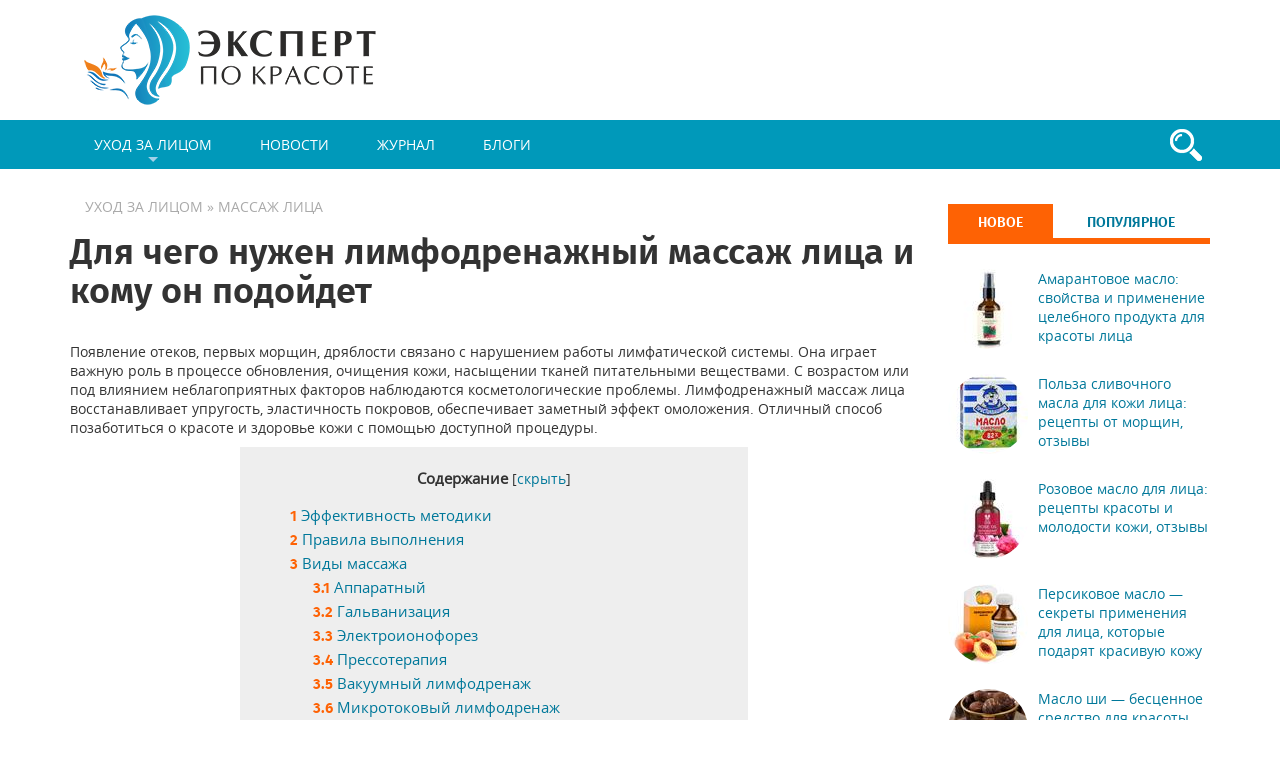

--- FILE ---
content_type: text/html; charset=utf-8
request_url: https://expertpokrasote.com/lico/massage/limfodrenazhnyy
body_size: 18659
content:
<!DOCTYPE html>
<html lang="ru" prefix="og: http://ogp.me/ns#">
<head>
  <!--[if IE]><![endif]-->
<meta charset="utf-8" />
<link rel="shortcut icon" href="https://expertpokrasote.com/sites/default/files/favicon.png" type="image/png" />
<meta name="viewport" content="width=device-width, initial-scale=1.0" />
<meta name="description" content="Особенности лимфодренажного воздействия. Эффективность массажа, виды процедур для лица. Стоимость в салоне, применение в домашних условиях. Правила проведения, противопоказания." />
<link rel="canonical" href="https://expertpokrasote.com/lico/massage/limfodrenazhnyy" />
<meta property="og:site_name" content="Эксперт по красоте" />
<meta property="og:url" content="https://expertpokrasote.com/lico/massage/limfodrenazhnyy" />
<meta property="og:type" content="website" />
<meta property="og:title" content="Для чего нужен лимфодренажный массаж лица и кому он подойдет" />
<meta property="og:description" content="Особенности лимфодренажного воздействия. Эффективность массажа, виды процедур для лица. Стоимость в салоне, применение в домашних условиях. Правила проведения, противопоказания." />
<meta property="og:image" content="https://expertpokrasote.com/sites/default/files/styles/cover/public/images/cover/44-220.jpg?itok=BbXJShos" />
<meta name="twitter:card" content="summary_large_image" />
<meta name="twitter:url" content="https://expertpokrasote.com/lico/massage/limfodrenazhnyy" />
<meta name="twitter:title" content="Для чего нужен лимфодренажный массаж лица и кому он подойдет" />
<meta name="twitter:description" content="Особенности лимфодренажного воздействия. Эффективность массажа, виды процедур для лица. Стоимость в салоне, применение в домашних условиях. Правила проведения, противопоказания." />
<meta name="twitter:image" content="https://expertpokrasote.com/sites/default/files/styles/cover/public/images/cover/44-220.jpg?itok=BbXJShos" />
  <title>Лимфодренажный массаж лица в домашних условиях: что это такое, ручная техника, видео, отзывы, как делать самомассаж с аппаратом, фото до и после, противопоказания</title>
  <link rel="stylesheet" href="https://expertpokrasote.com/sites/default/files/advagg_css/css__T_lgO-C4iEXbsqHDA1DLPRPuG_IbrJZ1ZrWBBWUrl6k__kIDBWXDjEa5GuhiMGRWJNJKMLNYR_A9bQFh17zncHvM__5kQf_nFvCeHOAG3U3h62a9vm6r1pW1oFUUYbwZ1wyPU.css" media="all" />
<style media="all">
/* <![CDATA[ */
.sm{z-index:998;}

/* ]]> */
</style>
<link rel="stylesheet" href="https://expertpokrasote.com/sites/default/files/advagg_css/css__H4yy2OE-YVv6ftOpVHszMoHCE_b0rY0yTN3XU9fUH_s__H5R5fn5foDV5tTwKIxJ8-BossF_uiJR5b29VzVqICY4__5kQf_nFvCeHOAG3U3h62a9vm6r1pW1oFUUYbwZ1wyPU.css" media="all" />
    <!--[if lt IE 9]>
   <script>
      document.createElement('header');
      document.createElement('nav');
      document.createElement('section');
      document.createElement('article');
      document.createElement('aside');
      document.createElement('footer');
   </script>
  <![endif]-->
  <script>!function(){"use strict";function b(a,b,c){a.addEventListener?a.addEventListener(b,c,!1):a.attachEvent&&a.attachEvent("on"+b,c)}function c(a){return window.localStorage&&localStorage.font_css_cache&&localStorage.font_css_cache_file===a}function d(){if(window.localStorage&&window.XMLHttpRequest)if(c(a))e(localStorage.font_css_cache);else{var d=new XMLHttpRequest;d.open("GET",a,!0),d.onreadystatechange=function(){4===d.readyState&&(e(d.responseText),localStorage.font_css_cache=d.responseText,localStorage.font_css_cache_file=a)},d.send()}else{var b=document.createElement("link");b.href=a,b.rel="stylesheet",b.type="text/css",document.getElementsByTagName("head")[0].appendChild(b),document.cookie="font_css_cache"}}function e(a){var b=document.createElement("style");b.setAttribute("type","text/css"),b.styleSheet?b.styleSheet.cssText=a:b.innerHTML=a,document.getElementsByTagName("head")[0].appendChild(b)}var a="/sites/all/themes/expert/assets/fonts/fonts.css";window.localStorage&&localStorage.font_css_cache||document.cookie.indexOf("font_css_cache")>-1?d():b(window,"load",d)}();</script>
<script src="https://yastatic.net/pcode/adfox/loader.js" crossorigin="anonymous"></script>
<script async type="text/javascript" src="//sjsmartcontent.org/static/plugin-site/js/sjplugin.js" site="6gl3"></script>
<script type="text/javascript" async src="https://relap.io/api/v6/head.js?token=QdGoLz668A3w0NXQ"></script>
<meta property="relap:article" content="true"></head>
<body class="html not-front not-logged-in no-sidebars page-node page-node- page-node-44 node-type-article" >
  <!-- Yandex.Metrika counter --> <script type="text/javascript" > (function (d, w, c) { (w[c] = w[c] || []).push(function() { try { w.yaCounter48046637 = new Ya.Metrika2({ id:48046637, clickmap:true, trackLinks:true, accurateTrackBounce:true, webvisor:true, ut:"noindex" }); } catch(e) { } }); var n = d.getElementsByTagName("script")[0], s = d.createElement("script"), f = function () { n.parentNode.insertBefore(s, n); }; s.type = "text/javascript"; s.async = true; s.src = "https://cdn.jsdelivr.net/npm/yandex-metrica-watch/tag.js"; if (w.opera == "[object Opera]") { d.addEventListener("DOMContentLoaded", f, false); } else { f(); } })(document, window, "yandex_metrika_callbacks2"); </script> <noscript><div><img src="https://mc.yandex.ru/watch/48046637?ut=noindex" style="position:absolute; left:-9999px;" alt="" /></div></noscript> <!-- /Yandex.Metrika counter -->
<!-- Yandex.RTB R-A-279456-40 -->
<script>window.yaContextCb.push(()=>{
  Ya.Context.AdvManager.render({
    type: 'fullscreen',    
    platform: 'touch',
    blockId: 'R-A-279456-40'
  })
})</script>
    <div class="header-wrapper container"> <header id="header" class="header"><div class="top-logo"> <a href="/"><img src="/sites/all/themes/expert/assets/images/logo.png?v3" width="320" height="100" alt="Эксперт по красоте" class="img-responsive"></a></div></header></div><nav class="navbar navbar-default"><div class="container main-menu"><div class="front-link-wrapper"><a href="/"><div class="front-link"></div></a></div> <input id="1-state" class="sm-menu-state" type="checkbox" /><label class="sm-menu-btn" for="1-state"> <span class="sm-menu-btn-icon"></span> </label><div id="search_form_icon"></div><ul id="1" class="sm sm-blue"><li class="first menu-link-уход-за-лицом"><a href="/lico" title="Уход за лицом">Уход за лицом<span class="caret"></span></a><ul><li class="first menu-link-массаж-лица"><a href="/lico/massage" title="Массаж лица">Массаж лица<span class="caret"></span></a><ul><li class="first menu-link-гимнастика"><a href="/lico/massage/ginmastika" title="Гимнастика">Гимнастика</a></li><li class="last menu-link-японский"><a href="/lico/massage/yaponskij" title="Японский">Японский</a></li></ul></li><li class="menu-link-процедуры"><a href="/lico/procedury" title="Процедуры">Процедуры<span class="caret"></span></a><ul><li class="first menu-link-биоревитализация"><a href="/lico/procedury/biorevitalizaciya" title="Биоревитализация">Биоревитализация</a></li><li class="menu-link-блефаропластика"><a href="/lico/procedury/blefaroplastika" title="Блефаропластика">Блефаропластика</a></li><li class="menu-link-ботокс"><a href="/lico/procedury/botoks" title="Ботокс">Ботокс<span class="caret"></span></a><ul><li class="first menu-link-альтернативы"><a href="/lico/procedury/botoks/alternativy" title="Альтернативы">Альтернативы</a></li><li class="last menu-link-препараты"><a href="/lico/procedury/botoks/preparaty" title="Препараты">Препараты</a></li></ul></li><li class="menu-link-карбокситерапия"><a href="/lico/procedury/karboksiterapiya" title="Карбокситерапия">Карбокситерапия</a></li><li class="menu-link-контурная-пластика"><a href="/lico/procedury/konturnaya-plastika" title="Контурная пластика">Контурная пластика</a></li><li class="menu-link-мезотерапия"><a href="/lico/procedury/mezoterapiya" title="Мезотерапия">Мезотерапия</a></li><li class="menu-link-пилинг"><a href="/lico/procedury/piling" title="Пилинг">Пилинг<span class="caret"></span></a><ul><li class="first menu-link-аппаратный"><a href="/lico/procedury/piling/apparatnyj" title="Аппаратный">Аппаратный</a></li><li class="menu-link-в-домашних-условиях"><a href="/lico/procedury/piling/domashnij" title="В домашних условиях">В домашних условиях</a></li><li class="menu-link-крем"><a href="/lico/procedury/piling/krem" title="Крем">Крем</a></li><li class="menu-link-механический"><a href="/lico/procedury/piling/mekhanicheskij" title="Механический">Механический</a></li><li class="menu-link-скатка"><a href="/lico/procedury/piling/skatka" title="Скатка">Скатка</a></li><li class="menu-link-средства"><a href="/lico/procedury/piling/sredstva" title="Средства">Средства</a></li><li class="menu-link-уход-после-пилинга"><a href="/lico/procedury/piling/uhod" title="Уход после пилинга">Уход после пилинга</a></li><li class="last menu-link-химический"><a href="/lico/procedury/piling/himicheskij" title="Химический">Химический<span class="caret"></span></a><ul><li class="first last menu-link-желтый"><a href="/lico/procedury/piling/himicheskij/zheltyj" title="Желтый">Желтый</a></li></ul></li></ul></li><li class="menu-link-пластика"><a href="/lico/procedury/plastika" title="Пластика">Пластика<span class="caret"></span></a><ul><li class="first menu-link-ринопластика"><a href="/lico/procedury/plastika/rinoplastika" title="Ринопластика">Ринопластика</a></li><li class="last menu-link-хейлопластика"><a href="/lico/procedury/plastika/hejloplastika" title="Хейлопластика">Хейлопластика</a></li></ul></li><li class="menu-link-подтяжка"><a href="/lico/procedury/podtyazhka" title="Подтяжка">Подтяжка<span class="caret"></span></a><ul><li class="first menu-link-аппаратный-лифтинг"><a href="/lico/procedury/podtyazhka/apparatnyj-lifting" title="Аппаратный лифтинг">Аппаратный лифтинг<span class="caret"></span></a><ul><li class="first last menu-link-термолифтинг"><a href="/lico/procedury/podtyazhka/apparatnyj-lifting/termolifting" title="Термолифтинг">Термолифтинг</a></li></ul></li><li class="last menu-link-нитевой-лифтинг"><a href="/lico/procedury/podtyazhka/nitevoj-lifting" title="Нитевой лифтинг">Нитевой лифтинг<span class="caret"></span></a><ul><li class="first menu-link-мезонити"><a href="/lico/procedury/podtyazhka/nitevoj-lifting/mezoniti" title="Мезонити">Мезонити</a></li><li class="menu-link-нерассасывающиеся"><a href="/lico/procedury/podtyazhka/nitevoj-lifting/nerassasyvayushchiesya" title="Нерассасывающиеся">Нерассасывающиеся</a></li><li class="last menu-link-рассасывающиеся"><a href="/lico/procedury/podtyazhka/nitevoj-lifting/rassasyvayushchiesya" title="Рассасывающиеся">Рассасывающиеся</a></li></ul></li></ul></li><li class="menu-link-увеличение-губ"><a href="/lico/procedury/uvelichenie-gub" title="Увеличение губ">Увеличение губ</a></li><li class="menu-link-филлеры"><a href="/lico/procedury/filleri" title="Филлеры">Филлеры<span class="caret"></span></a><ul><li class="first menu-link-dermaheal"><a href="/lico/procedury/filleri/dermaheal" title="Dermaheal">Dermaheal</a></li><li class="last menu-link-juvederm"><a href="/lico/procedury/filleri/juvederm" title="Juvederm">Juvederm</a></li></ul></li><li class="menu-link-чистка-лица"><a href="/lico/procedury/chistka" title="Чистка лица">Чистка лица<span class="caret"></span></a><ul><li class="first menu-link-аппаратная"><a href="/lico/procedury/chistka/apparatnaya" title="Аппаратная">Аппаратная</a></li><li class="menu-link-аппараты-и-инструменты"><a href="/lico/procedury/chistka/instrumenty" title="Аппараты и инструменты">Аппараты и инструменты</a></li><li class="menu-link-в-домашних-условиях"><a href="/lico/procedury/chistka/doma" title="В домашних условиях">В домашних условиях</a></li><li class="last menu-link-средства"><a href="/lico/procedury/chistka/sredstva" title="Средства">Средства</a></li></ul></li><li class="menu-link-что-лучше"><a href="/lico/procedury/chto-luchshe" title="Что лучше">Что лучше</a></li><li class="last menu-link-шлифовка"><a href="/lico/procedury/shlifovka" title="Шлифовка">Шлифовка</a></li></ul></li><li class="last menu-link-средства-для-ухода"><a href="/lico/sredstva" title="Средства для ухода">Средства для ухода<span class="caret"></span></a><ul><li class="first last menu-link-масло-для-лица"><a href="/lico/sredstva/maslo" title="Масло для лица">Масло для лица</a></li></ul></li></ul></li><li class="menu-link-новости"><a href="/news" title="">Новости</a></li><li class="menu-link-журнал"><a href="/journal" title="">Журнал</a></li><li class="last menu-link-блоги"><a href="/blog" title="">Блоги</a></li></ul></div><div id="search_form" class="ya-search"><div class="ya-site-form ya-site-form_inited_no" onclick="return {'action':'http://expertpokrasote.com/search','arrow':false,'bg':'transparent','fontsize':14,'fg':'#000000','language':'ru','logo':'rb','publicname':'Поиск по ExpertPoKrasote.com','suggest':true,'target':'_self','tld':'ru','type':3,'usebigdictionary':true,'searchid':2329423,'input_fg':'#333333','input_bg':'#ffffff','input_fontStyle':'normal','input_fontWeight':'normal','input_placeholder':'поиск по сайту','input_placeholderColor':'#333333','input_borderColor':'#7f9db9'}"><form action="https://yandex.ru/search/site/" method="get" target="_self" accept-charset="utf-8"><input type="hidden" name="searchid" value="2329423"/><input type="hidden" name="l10n" value="ru"/><input type="hidden" name="reqenc" value="utf-8"/><input type="search" name="text" value=""/><input type="submit" value="Найти"/></form></div><script type="text/javascript">(function(w,d,c){var s=d.createElement('script'),h=d.getElementsByTagName('script')[0],e=d.documentElement;if((' '+e.className+' ').indexOf(' ya-page_js_yes ')===-1){e.className+=' ya-page_js_yes';}s.type='text/javascript';s.async=true;s.charset='utf-8';s.src=(d.location.protocol==='https:'?'https:':'http:')+'//site.yandex.net/v2.0/js/all.js';h.parentNode.insertBefore(s,h);(w[c]||(w[c]=[])).push(function(){Ya.Site.Form.init()})})(window,document,'yandex_site_callbacks');</script>
</div></nav><div id="main-container" class="main-wrapper container"><div class="row"> <main class="col-sm-9 main-col"><div id="breadcrumb" class="visible-desktop"><h2 class="element-invisible">Вы здесь</h2><div class="breadcrumb" xmlns:v="http://rdf.data-vocabulary.org/#"><span class="inline odd first" typeof="v:Breadcrumb"><a href="https://expertpokrasote.com/lico" rel="v:url" property="v:title">Уход за лицом</a></span> <span class="delimiter">»</span> <span class="inline even last" typeof="v:Breadcrumb"><a href="https://expertpokrasote.com/lico/massage" rel="v:url" property="v:title">Массаж лица</a></span></div></div> <article class="node node-article node-promoted node-status_00 node-status_10 node-status_20 clearfix"><h1 class="page-header">Для чего нужен лимфодренажный массаж лица и кому он подойдет</h1><div class="submitted row"><div class="col-sm-6"></div><div class="col-sm-6"></div></div><div class="content"><div class="field-body"><p>Появление отеков, первых морщин, дряблости связано с нарушением работы лимфатической системы. Она играет важную роль в процессе обновления, очищения кожи, насыщении тканей питательными веществами. С возрастом или под влиянием неблагоприятных факторов наблюдаются косметологические проблемы. Лимфодренажный массаж лица восстанавливает упругость, эластичность покровов, обеспечивает заметный эффект омоложения. Отличный способ позаботиться о красоте и здоровье кожи с помощью доступной процедуры.</p><div class="toc_ads"><div id="adfox_155100427178687139"></div>
<script>
window.Ya.adfoxCode.createAdaptive({
ownerId: 261062,
containerId: 'adfox_155100427178687139',
params: {
pp: 'oek',
ps: 'cyby',
p2: 'gbva'
}
}, ['phone'], {
tabletWidth: 830,
phoneWidth: 480,
isAutoReloads: false
});
</script>
</div><div id="toc_container" class="toc no_bullets"><p class="toc_title">Содержание</p><ul class="toc_list"><li><a href="#Effektivnost_metodiki"><span class="toc_number toc_depth_1">1</span> Эффективность методики</a></li><li><a href="#Pravila_vypolneniya"><span class="toc_number toc_depth_1">2</span> Правила выполнения </a></li><li><a href="#Vidy_massazha"><span class="toc_number toc_depth_1">3</span> Виды массажа</a><ul><li><a href="#Apparatnyy"><span class="toc_number toc_depth_2">3.1</span> Аппаратный</a></li><li><a href="#Galvanizaciya"><span class="toc_number toc_depth_2">3.2</span> Гальванизация</a></li><li><a href="#Elektroionoforez"><span class="toc_number toc_depth_2">3.3</span> Электроионофорез</a></li><li><a href="#Pressoterapiya"><span class="toc_number toc_depth_2">3.4</span> Прессотерапия</a></li><li><a href="#Vakuumnyy_limfodrenazh"><span class="toc_number toc_depth_2">3.5</span> Вакуумный лимфодренаж</a></li><li><a href="#Mikrotokovyy_limfodrenazh"><span class="toc_number toc_depth_2">3.6</span> Микротоковый лимфодренаж</a></li><li><a href="#Ruchnoy"><span class="toc_number toc_depth_2">3.7</span> Ручной</a></li></ul></li><li><a href="#Stoimost_procedury"><span class="toc_number toc_depth_1">4</span> Стоимость процедуры</a></li><li><a href="#Tehnika_bezopasnosti"><span class="toc_number toc_depth_1">5</span> Техника безопасности</a></li><li><a href="#Poleznye_video"><span class="toc_number toc_depth_1">6</span> Полезные видео</a></li></ul></div><div class="rek-block rek-block-0"><div id="adfox_153510422441363375"></div>
<script>
window.Ya.adfoxCode.createAdaptive({
ownerId: 261062,
containerId: 'adfox_153510422441363375',
params: {
pp: 'oel',
ps: 'cyby',
p2: 'gbva'
}
}, ['tablet', 'phone'], {
tabletWidth: 830,
phoneWidth: 480,
isAutoReloads: false
});
</script>
<div id="adfox_153510429482695150"></div>
<script>
try {
window.Ya.adfoxCode.createAdaptive({
ownerId: 261062,
containerId: 'adfox_153510429482695150',
params: {
pp: 'oel',
ps: 'cyby',
p2: 'gbuv'
}
}, ['desktop'], {
tabletWidth: 830,
phoneWidth: 480,
isAutoReloads: false
});
}
catch (err) {
document.write('<div id="zefir1"></div>');
}
</script></div><h2><span id="Effektivnost_metodiki">Эффективность методики</span></h2><p>Выполнение профессионального дренажного массажа лица позволит незамедлительно заметить результаты. Улучшится не только состояние лица, но и всего организма. Проходят головные боли и бессонница, повышаются иммунные функции.</p><p class="rtecenter"><img alt="" class="image-large img-responsive" src="/sites/default/files/styles/large/public/images/44-221.jpg?itok=GSeaBRNF" style="height:450px; width:600px" /></p><p>После выполнения восстанавливается лимфоотток, выводятся токсины, оксиданты. <strong>Рекомендуется для применения при нарушении у взрослого водно-солевого баланса.</strong> Припухлость и отечность легко корректируются с помощью лимфодренажной техники, позволяющей разогнать скопившуюся жидкость в подкожной клетчатке.</p><p><strong>Показания для выполнения:</strong></p><ul><li>отечность век и на лице;</li><li>смещение контура овала;</li><li>глубокие морщины на лбу, области носогубного треугольника;</li><li>сухая кожа, наличие шелушений;</li><li>проблемная, жирная кожа с расширенными порами;</li><li>темные круги, синяки под глазами;</li><li>дряблость, нездоровый цвет;</li><li>появление брылей, второго подбородка;</li><li>мимические морщины.</li></ul><p>Лимфа представляет собой специфическую жидкость, протекающую по тонким каналам. Скорость ее движения медленнее кровотока, значительное снижение наблюдается с годами. Для того чтобы ускорить ее отток, позволяющий вывести токсины, добиться омоложения, выполняется особая техника косметологического массажа.</p><p><strong>В ее основе постепенное разогревание тканей за счет чередования щадящих приемов. </strong>Благодаря чему проводится выведение избыточной жидкости из подкожной клетчатки, снятия отечности, припухлости.</p><div class="rek-block rek-block-8"><div id="adfox_154920520046819539"></div>
<script>
window.Ya.adfoxCode.createAdaptive({
ownerId: 261062,
containerId: 'adfox_154920520046819539',
params: {
pp: 'qoj',
ps: 'cyby',
p2: 'gbuv'
}
}, ['desktop'], {
tabletWidth: 830,
phoneWidth: 480,
isAutoReloads: false
});
</script></div><h2><span id="Pravila_vypolneniya">Правила выполнения </span></h2><p><img alt="" class="image-medium img-responsive" src="/sites/default/files/styles/medium/public/images/44-222.jpg?itok=UUEbQcLn" style="float:right; height:240px; width:320px" />Особенностью выполнения приемов лимфатического массажа лица является медленное, плавное воздействие. Благодаря чему удается повлиять на внутриклеточные процессы, добиться стойкого омолаживающего результата.</p><p>Освоить этот вид тактильных манипуляций можно самостоятельно в домашних условиях. Важно учитывать общие рекомендации для достижения желаемого эффекта.</p><p><strong>Правила проведения:</strong></p><ul><li>Все движения направлены по ходу тока лимфы — снизу вверх. Основа — классические массажные линии.</li><li>В отличие от пластических и щипковых видов, <strong>приемы выполняются медленно, плавно.</strong> Это позволяет избежать травматизации кровеносных сосудов, появление куперозных сеточек.</li><li>Несмотря на отсутствие ощутимой проработки лицевых мышц, результат можно сравнить с безоперационной подтяжкой.</li></ul><blockquote><p><strong>Важный момент!</strong> Для выполнения процедуры лимфомассажа лица используются специальные гели, кремы, обеспечивающие выведение токсинов. Заменить можно медом, при отсутствии аллергической реакции станет отличной альтернативой профессиональной косметике.</p></blockquote><div class="rek-block rek-block-1"><div id="adfox_153668600065373402"></div>
<script>
window.Ya.adfoxCode.createAdaptive({
ownerId: 261062,
containerId: 'adfox_153668600065373402',
params: {
pp: 'oem',
ps: 'cyby',
p2: 'gbva'
}
}, ['tablet', 'phone'], {
tabletWidth: 830,
phoneWidth: 480,
isAutoReloads: false
});
</script></div><h2><span id="Vidy_massazha">Виды массажа</span></h2><p><strong>Существует 2 техники воздействия для улучшения оттока лимфы — мануальная (ручная) и аппаратная.</strong> В зависимости от интенсивности воздействия различают — поверхностное, срединное и глубокое. В зависимости от состояния кожи клиента и желаемого результата, врач подбирает оптимальный вид методики.</p><div class="rek-block rek-block-2"><div id="adfox_15366861603776342"></div>
<script>
try {
window.Ya.adfoxCode.createAdaptive({
ownerId: 261062,
containerId: 'adfox_15366861603776342',
params: {
pp: 'oem',
ps: 'cyby',
p2: 'gbuv'
}
}, ['desktop'], {
tabletWidth: 830,
phoneWidth: 480,
isAutoReloads: false
});
}
catch (err) {
document.write('<div id="zefir2"></div>');
}
</script></div><h3><span id="Apparatnyy">Аппаратный</span></h3><p><strong>Проводится воздействие специальными приборами, влияющих на состояние покровов с помощью микротоков, вакуума, высокочастотных вибраций. </strong>Улучшается кровообращение, повышается упругость, эластичность кожи. Благодаря современным технологиям для каждого клиента подбирается индивидуальная программа, учитывающая особенности дермы. Обеспечивается глубокое проникновение косметических средств, коррекция линии подбородка.</p><p><strong>Назначается после 30 лет, подходит для всех типов кожи.</strong> В юном возрасте применяется в комплексе лечения угревой сыпи, а также для избавления от мимических морщин.</p><p class="rtecenter"><img alt="" class="image-large img-responsive" src="/sites/default/files/styles/large/public/images/44-223.jpg?itok=-uYOcloO" style="height:450px; width:600px" /></p><div class="rek-block rek-block-3"><div id="adfox_154027208706928382"></div>
<script>
window.Ya.adfoxCode.createAdaptive({
ownerId: 261062,
containerId: 'adfox_154027208706928382',
params: {
pp: 'oen',
ps: 'cyby',
p2: 'gbva'
}
}, ['tablet', 'phone'], {
tabletWidth: 830,
phoneWidth: 480,
isAutoReloads: false
});
</script></div><h3><span id="Galvanizaciya">Гальванизация</span></h3><p><strong>С помощью приборов, подающих ток невысокого напряжения,</strong> удается избавиться от отечности, вывести жидкость из подкожной клетчатки. Прорабатываются верхние слои кожи. Длительность процедуры может занимать от 10 до 60 минут, курс состоит из 10–15 сеансов. Проводится с частотой 1–2 раза в неделю.</p><p><strong>Этапы:</strong></p><ol><li>Лицо очищается от косметики и загрязнений, кожа обрабатывается обезжиривающими составами.</li><li>После наносится марлевая маска, пропитанная особым составом, ингредиенты которого подбираются в зависимости от косметических целей процедуры.</li><li>Проводится обработка электродом. В арсенале у косметолога 2 вида — пассивный и активный. Первый находиться в руках у клиента, вторым выполняется массаж.</li><li>Затем наносится питательная маска или крем, подобранные по типу кожи.</li></ol><p>Во время сеанса исключены любые дискомфортные ощущения. <strong>При необходимости повторить курс можно по прошествии 3–4 месяцев.</strong></p><p class="rtecenter"><img alt="" class="image-large img-responsive" src="/sites/default/files/styles/large/public/images/44-224.jpg?itok=8tHjs0jH" style="height:450px; width:600px" /></p><h3><span id="Elektroionoforez">Электроионофорез</span></h3><p><strong>С помощью воздействия тока</strong> удается улучшить проникновение косметических составов в глубокие слои эпидермиса. Проводиться по линиям массажа воздействие с помощью специального прибора. Длительность сеанса занимает от 5 до 15 минут, количество процедур — от 6 до 8 с частотой раз в неделю.</p><p><strong>Техника:</strong></p><ol><li>Очищение и дезинфекция лица.</li><li>Нанесение на поверхность кожи специального геля или косметического средства.</li><li>Массаж выполняется с помощью ультразвука частотой от 800 до 3000 кГц. Врач проводит легкие движения, постепенно меняя мощность воздействия. Чем ниже частота аппарата, тем выше степень проникновения.</li></ol><p class="rtecenter"><img alt="" class="image-large img-responsive" src="/sites/default/files/styles/large/public/images/44-225.jpg?itok=wKP8j2LY" style="height:450px; width:600px" /></p><blockquote><p><strong>Обратите внимание!</strong> Во время процедуры клиент чувствует легкие вибрации, болезненные или дискомфортные ощущения исключены.</p></blockquote><div class="rek-block rek-block-4"><div id="adfox_154245465844054338"></div>
<script>
window.Ya.adfoxCode.createAdaptive({
ownerId: 261062,
containerId: 'adfox_154245465844054338',
params: {
pp: 'oen',
ps: 'cyby',
p2: 'gbuv'
}
}, ['desktop'], {
tabletWidth: 830,
phoneWidth: 480,
isAutoReloads: false
});
</script>
<div id="adfox_1542454697878858"></div>
<script>
window.Ya.adfoxCode.createAdaptive({
ownerId: 261062,
containerId: 'adfox_1542454697878858',
params: {
pp: 'oex',
ps: 'cyby',
p2: 'gbva'
}
}, ['tablet', 'phone'], {
tabletWidth: 830,
phoneWidth: 480,
isAutoReloads: false
});
</script></div><h3><span id="Pressoterapiya">Прессотерапия</span></h3><p><strong>На лимфатическую систему идет воздействие с помощью сжатого воздуха.</strong> Процедура позволяет избавиться от целлюлита, дряблости тела. Удается повысить защитные свойства дермы, упругость, эластичность. Во время сеанса клиент надевает специальный костюм, подается воздух с периодическим колебанием давления. Занимает сеанс около 30 минут, назначается курсом в 10–15 сеансов. Не проводиться для области лица и шеи.</p><p class="rtecenter"><img alt="" class="image-large img-responsive" src="/sites/default/files/styles/large/public/images/44-231.jpg?itok=0upGzaj2" style="height:450px; width:600px" /></p><h3><span id="Vakuumnyy_limfodrenazh">Вакуумный лимфодренаж</span></h3><p><strong>Выполняется с помощью аппарата с вакуумной насадкой небольшого диаметра.</strong> В домашних условиях заменяют банки диаметром 33 мм. Продолжительность занимает от 5 до 7 минут, курс включает 10–15 сеансов с частотой каждые 3 дня.</p><p><strong>Техника проведения:</strong></p><ol><li>Лицо очищается от косметики и поверхностных загрязнений.</li><li>Наноситься массажное масло для улучшения скольжения.</li><li>Установив режим, мастер делает пробное движение. Если на участке кожи остается розовый след, исчезающий в течение нескольких секунд, массаж проводится в заданном режиме. При длительном покраснении, давление понижают.</li><li>Мягкими плавными движениями проводиться стимуляция надключичных узлов.</li><li>Затем переходит косметолог на нижнюю часть шеи, двигается по средней и верхней области.</li><li>Прорабатывается нижняя часть лица по линиям от подбородка по нижней челюсти.</li><li>Постепенно аппарат двигается к области вокруг глаз. Движения направлены от спинки носа к височной впадине. После — от переносицы по линии над бровными дугами к вискам.</li><li>На последнем этапе лицо очищается от остатков масла. Наносится крем или восстанавливающая маска, подобранная по типу кожи.</li></ol><p class="rtecenter"><img alt="" class="image-large img-responsive" src="/sites/default/files/styles/large/public/images/44-227.jpg?itok=Aof3B_D2" style="height:450px; width:600px" /></p><h3><span id="Mikrotokovyy_limfodrenazh">Микротоковый лимфодренаж</span></h3><p>Процедура позволяет восстанавливать мышечные волокна, избавляет от второго подбородка и носогубных складок. Длительность сеанса — 15 минут, курс состоит из 5–10 проведений с частотой 1 раз в неделю. Можно совершать уход в домашних условиях с помощью аппарата с частотой 1–300 Гц и силой потоков импульсов 20–80 мкА.</p><p><strong>Массаж осуществляется с применением специального геля по общему протоколу гальванизации.</strong> Направление движения общее для всех видов лимфодренажного массажа — снизу вверх, от центра к периферическим зонам.</p><p class="rtecenter"><img alt="" class="image-large img-responsive" src="/sites/default/files/styles/large/public/images/44-228.jpg?itok=8_ImxQmT" style="height:450px; width:600px" /></p><div class="rek-block rek-block-5"><div data-widget="6qvu6YuTZTGIPC0B"></div>
<script type="text/javascript">(function(b,c){c.id=b.querySelector('div[data-widget="6qvu6YuTZTGIPC0B"]');var a=b.createElement("script");a.src="//tt.ttarget.ru/s/tt3.js?v=2";a.async=!0;a.onload=a.readystatechange=function(){a.readyState&&"loaded"!=a.readyState&&"complete"!=a.readyState||(a.onload=a.readystatechange=null,TT.createBlock(c))};b.getElementsByTagName("head")[0].appendChild(a)})(document,{block: 2175, count: 0});</script></div><h3><span id="Ruchnoy">Ручной</span></h3><p>В домашних условиях можно выполнять самомассаж, учитывая особенности техники. В салоне предлагают не только классическое мануальное воздействие. Для улучшения лимфодренажа могут использоваться ложки, кисточки. Эффективна японская техника Юкуко Танака, обеспечивающая омоложение, восстановление процессов обновления.</p><p><strong>Для усиления эффекта стоит использовать вместе с лицевой гимнастикой. </strong>Ручная техника состоит из приемов поглаживания, поколачивания строго по определенным линиям. Проводится в салонах курсами 10–15 сеансов, частота определяется индивидуально. Занимает процедура от 10 до 20 минут. Нередко назначается в комплексе с аппаратным воздействием для достижения максимального эффекта.</p><p><strong>Гемолимфодренажный русский массаж от Маргариты Левченко:</strong></p><ol><li>Очистить лицо, можно распарить с помощью компресса или сделать после принятия душа.</li><li>Легкими касательными движениями прорабатывается передняя зона шеи. Направление — снизу вверх, поглаживание выполняется поочередно ладонями правой, левой руки.</li><li>Поглаживание боковых областей шеи от мочек уха по линии плеч, движения рук симметричны. Выполняется боковой поверхностью кисти.</li><li>От точки центра в области груди сделать поглаживание поочередно ладонями, двигаясь по линии плеч.</li><li>Подушечками пальцев от центра подбородка к ушным козелкам.</li><li>Проработать линию от уголков рта до ушных козелков.</li><li>Поглаживание выполнить от спинки носа к вискам.</li><li>От переносицы параллельно бровным дугам сделать поглаживание по направлению к вискам.</li><li>От центра лба к вискам, завершение у линии роста волос к вискам.</li><li>После приема поглаживания по массажным линиям проводится растирание с легким нажатием.</li><li>Каждый прием выполняется 3–5 раз.</li><li>Завершить комплекс поглаживанием лица и области шеи.</li></ol><p class="rtecenter"><img alt="" class="image-large img-responsive" src="/sites/default/files/styles/large/public/images/44-751.jpg?itok=vMHfIjCv" style="height:450px; width:600px" /></p><h2><span id="Stoimost_procedury">Стоимость процедуры</span></h2><p><strong>Цена формируется в зависимости от вида лимфодренажного массажа, а также используемых косметических средств.</strong> Стоимость сеанса начинается от 1000 р., аппаратные процедуры — от 1300 до 3000 р. Количество необходимых процедур определяется в индивидуальном порядке, в зависимости от состояния кожи.</p><p>В домашних условиях не рекомендуется использовать техники для ускорения движения лимфы. Выполнение требует опыта и знаний в косметологии, анатомии, медицине. Самостоятельно сложно оценить состояние покровов, лучше обратиться в салон или клинику эстетической медицины. Для достижения профессионального результата рекомендуется пройти уроки, курсы косметического массажа.</p><h2><span id="Tehnika_bezopasnosti">Техника безопасности</span></h2><p>Как и другие виды аппаратного, а также ручного массажа, лимфодренажный требует выполнения ряда рекомендаций. Это позволит избежать нежелательных последствий, наслаждаясь результатом правильного спа–ухода.</p><p><strong>Меры предосторожности:</strong></p><ul><li>перед выполнением процедуры проводится консультация косметолога;</li><li>оценивается состояние и тип эпидермиса, выбирается оптимальный вид воздействия — ручной или аппаратный;</li><li>лицо нужно очистить с помощью гелей, пенок профессиональной, лечебной линии;</li><li>перед проведением мастер тщательно моет руки, обязательно снимает кольца, ногти должны быть аккуратно подстрижены;</li><li>перед использованием кремов, косметических препаратов или меда во время массажа необходимо протестировать на небольшом участке кожи, для предупреждения возможной аллергической реакции.</li></ul><blockquote><p><strong>Внимание!</strong> При самостоятельном проведении лимфодренажного массажа следует освоить классические приемы, изучить основы косметических манипуляций. Лучше доверить выполнение профессионалу, данная техника оказывает глубокое воздействие.</p></blockquote><p><strong>Противопоказания:</strong></p><ul><li>инфекционные, вирусные заболевания;</li><li>онкология;</li><li>увеличение лимфатических узлов в области шеи, головы;</li><li>нарушение свертываемости крови;</li><li>гемофилия;</li><li>купероз;</li><li>послеоперационный период.</li></ul><p><strong>Не рекомендуется проводить лимфомассаж в домашних условиях после лифтинговых процедур </strong>— мезотерапии, инъекций ботокса, сеансов химического и аппаратного пилинга.</p><p>Для свежести и сияния кожи полезно использовать различные техники массажа. Одной из наиболее эффективной для омоложения и коррекции овала считается лимфодренажная. Действенный способ сохранить и восстановить упругую структуру, здоровый, ровный тон лица.</p><h2><span id="Poleznye_video">Полезные видео</span></h2><p>Лимфодренажный массаж Юкуко Танака для омоложения лица.</p><p></p><div class="embed-responsive embed-responsive-16by9 video-filter"><iframe src="//www.youtube.com/embed/_USnlvNKLK0?modestbranding=0&amp;html5=1&amp;rel=1&amp;autoplay=0&amp;wmode=opaque&amp;loop=0&amp;controls=1&amp;autohide=0&amp;showinfo=0&amp;theme=dark&amp;color=red&amp;enablejsapi=0" width="640" height="400" class="embed-responsive-item video-filter video-youtube vf-usnlvnklk0" allowfullscreen=""></iframe></div><p>Лимфодренажный массаж лица. Маргарита Левченко.</p><p></p><div class="embed-responsive embed-responsive-16by9 video-filter"><iframe src="//www.youtube.com/embed/vwidu94So8Q?modestbranding=0&amp;html5=1&amp;rel=1&amp;autoplay=0&amp;wmode=opaque&amp;loop=0&amp;controls=1&amp;autohide=0&amp;showinfo=0&amp;theme=dark&amp;color=red&amp;enablejsapi=0" width="640" height="400" class="embed-responsive-item video-filter video-youtube vf-vwidu94so8q" allowfullscreen=""></iframe></div><p>Массаж лица с Маргаритой Левченко.</p><p></p><div class="embed-responsive embed-responsive-16by9 video-filter"><iframe src="//www.youtube.com/embed/_Q7GVcVu9Mo?modestbranding=0&amp;html5=1&amp;rel=1&amp;autoplay=0&amp;wmode=opaque&amp;loop=0&amp;controls=1&amp;autohide=0&amp;showinfo=0&amp;theme=dark&amp;color=red&amp;enablejsapi=0" width="640" height="400" class="embed-responsive-item video-filter video-youtube vf-q7gvcvu9mo" allowfullscreen=""></iframe></div></div><div class="bottom1"><div id="adfox_15359745525671884"></div>
<script>
window.Ya.adfoxCode.createAdaptive({
ownerId: 261062,
containerId: 'adfox_15359745525671884',
params: {
pp: 'oey',
ps: 'cyby',
p2: 'gbva'
}
}, ['tablet', 'phone'], {
tabletWidth: 830,
phoneWidth: 480,
isAutoReloads: false
});
</script>
<div id="adfox_153597465750974798"></div>
<script>
try {
window.Ya.adfoxCode.createAdaptive({
ownerId: 261062,
containerId: 'adfox_153597465750974798',
params: {
pp: 'oey',
ps: 'cyby',
p2: 'gbuv'
}
}, ['desktop'], {
tabletWidth: 830,
phoneWidth: 480,
isAutoReloads: false
});
}
catch (err) {
document.write('<div id="zefir3" ></div>');
}
</script>
</div><div class="bottom2"><div id="adfox_154920602736019748"></div>
<script>
window.Ya.adfoxCode.createAdaptive({
ownerId: 261062,
containerId: 'adfox_154920602736019748',
params: {
pp: 'ofq',
ps: 'cyby',
p2: 'gbva'
}
}, ['tablet', 'phone'], {
tabletWidth: 830,
phoneWidth: 480,
isAutoReloads: false
});
</script>
<div id="adfox_154920598685437400"></div>
<script>
try {
window.Ya.adfoxCode.createAdaptive({
ownerId: 261062,
containerId: 'adfox_154920598685437400',
params: {
pp: 'ofq',
ps: 'cyby',
p2: 'gbuv'
}
}, ['desktop'], {
tabletWidth: 830,
phoneWidth: 480,
isAutoReloads: false
});
}
catch (err) {
document.write('<div id="zefir4" ></div>');
}
</script>
</div></div> </article><aside><hr><div class="subscribe-block"><div class="cat-main-image-wrapper"><img class="cat-left-eye-main-body" src="/sites/all/themes/expert/assets/images/cat/white-body.png" alt="" > <img class="cat-left-eye-main" src="/sites/all/themes/expert/assets/images/cat/black-body.png" alt="" > <img class="cat-right-eye-main-body" src="/sites/all/themes/expert/assets/images/cat/white-body.png" alt="" > <img class="cat-right-eye-main" src="/sites/all/themes/expert/assets/images/cat/black-body.png" alt="" > <img id="cat-main-image" src="/sites/all/themes/expert/assets/images/cat/cat-body.png" alt="" ></div><div id='mew'></div><div class="subscribe-text">Подпишитесь на наш канал в <a class="sub-link zen-link" href="https://zen.yandex.ru/expertpokrasote" target="_blank" onclick="yaCounter48046637.reachGoal('bottom_cat_zen'); return true;">Яндекс Дзен</a> и страницу <a class="sub-link vk-link" target="_blank" href="https://vk.com/expertpokrasotecom" onclick="yaCounter48046637.reachGoal('bottom_cat_vk'); return true;">Вконтакте</a> там еще больше интересного, чего нет на сайте!</div></div><hr><div class="share"><div class="h3">Поделитесь ссылкой:</div><div class="ya-share2" data-services="collections,vkontakte,odnoklassniki,viber,whatsapp,skype,telegram"></div></div><hr>
<script id="Ee4RgkKCGBvhO5-f">if (window.relap) window.relap.ar('Ee4RgkKCGBvhO5-f');</script><hr><div class="h3">Оцените статью и оставьте отзыв</div><div id="mc-container"><div id="mc-content"><ul id="cackle-comments"><li id="cackle-comment-557"><div id="cackle-comment-header-557" class="cackle-comment-header"> <cite id="cackle-cite-557"> <a id="cackle-author-user-557" href="http://vk.com/id25451509" target="_blank" rel="nofollow">Наталья Поважная</a> </cite></div><div id="cackle-comment-body-557" class="cackle-comment-body"><div id="cackle-comment-message-557" class="cackle-comment-message"> Я делаю себе лимфодренажный массаж по японской технике, правда, нерегулярно. Периодически вспоминаю о нём и перед сном массирую лицо. Или утром, если не выспалась и мешки под глазами появляются. Эффективная и несложная в исполнении техника самомассажа. Рекомендую всем!</div></div></li></ul></div><a id="mc-link" href="http://cackle.me">Комментарии для сайта <b style="color:#4FA3DA">Cackl</b><b style="color:#F65077">e</b></a></div><a id="mc-link" href="http://cackle.me">Комментарии для сайта <b style="color:#4FA3DA">Cackl</b><b style="color:#F65077">e</b></a></aside> </main> <aside class="col-sm-3"><div class="block block-block block--6"><div class="block__content"><div style="margin-bottom: 15px;"><div id="adfox_154860842428269706"></div>
<script>
window.Ya.adfoxCode.createAdaptive({
ownerId: 261062,
containerId: 'adfox_154860842428269706',
params: {
pp: 'oev',
ps: 'cyby',
p2: 'gbuv'
}
}, ['desktop'], {
tabletWidth: 830,
phoneWidth: 480,
isAutoReloads: false
});
</script>
</div></div></div><div class="block block-quicktabs block--new-popular"><div class="block__content"><div id="quicktabs-new_popular" class="quicktabs-wrapper quicktabs-style-nostyle"><div class="item-list"><ul class="quicktabs-tabs quicktabs-style-nostyle"><li class="active first"><a href="/lico/massage/limfodrenazhnyy?qt-new_popular=0#qt-new_popular" id="quicktabs-tab-new_popular-0" class="quicktabs-tab quicktabs-tab-block quicktabs-tab-block-views-delta-new-block active">Новое</a></li><li class="last"><a href="/lico/massage/limfodrenazhnyy?qt-new_popular=1#qt-new_popular" id="quicktabs-tab-new_popular-1" class="quicktabs-tab quicktabs-tab-block quicktabs-tab-block-views-delta-new-block-1 active">Популярное</a></li></ul></div><div id="quicktabs-container-new_popular" class="quicktabs_main quicktabs-style-nostyle"><div id="quicktabs-tabpage-new_popular-0" class="quicktabs-tabpage "><div class="block block-views block--new-block"><div class="block__content"><div class="view view-new view-id-new view-display-id-block view-dom-id-38a259613abe86e946fe933b059c35bb"><div class="view-content"><div class="views-row views-row-1 views-row-odd views-row-first"><div class="views-field views-field-field-cover"><div class="field-content"><div class="field-cover"> <img class="img-circle" src="https://expertpokrasote.com/sites/default/files/styles/circle/public/images/cover/710-9874.jpg?itok=hDSm1nAh" width="80" height="80" alt="Почему амарантовое масло собирает хорошие отзывы и способен ли этот продукт нанести вред коже лица" /></div></div></div><div class="views-field views-field-title"> <span class="field-content"><a href="/lico/sredstva/maslo/amarantovoe">Амарантовое масло: свойства и применение целебного продукта для красоты лица</a></span></div></div><div class="views-row views-row-2 views-row-even"><div class="views-field views-field-field-cover"><div class="field-content"><div class="field-cover"> <img class="img-circle" src="https://expertpokrasote.com/sites/default/files/styles/circle/public/images/cover/709-9779.jpg?itok=TBIfBjeg" width="80" height="80" alt="Сливочное масло для лица — натуральный крем для сухой кожи" /></div></div></div><div class="views-field views-field-title"> <span class="field-content"><a href="/lico/sredstva/maslo/slivochnoe">Польза сливочного масла для кожи лица: рецепты от морщин, отзывы</a></span></div></div><div class="views-row views-row-3 views-row-odd"><div class="views-field views-field-field-cover"><div class="field-content"><div class="field-cover"> <img class="img-circle" src="https://expertpokrasote.com/sites/default/files/styles/circle/public/images/cover/708-9809.jpg?itok=yPhwkrJZ" width="80" height="80" alt="Розовое масло — секрет свежей, молодой кожи, домашние рецепты красоты и отзывы пользователей" /></div></div></div><div class="views-field views-field-title"> <span class="field-content"><a href="/lico/sredstva/maslo/rozovoe">Розовое масло для лица: рецепты красоты и молодости кожи, отзывы</a></span></div></div><div class="views-row views-row-4 views-row-even"><div class="views-field views-field-field-cover"><div class="field-content"><div class="field-cover"> <img class="img-circle" src="https://expertpokrasote.com/sites/default/files/styles/circle/public/images/cover/707-9822.jpg?itok=y-fnDiid" width="80" height="80" alt="Персиковое масло — лучшее средство для здоровой, ухоженной кожи, как его правильно использовать" /></div></div></div><div class="views-field views-field-title"> <span class="field-content"><a href="/lico/sredstva/maslo/persikovoe">Персиковое масло — секреты применения для лица, которые подарят красивую кожу</a></span></div></div><div class="views-row views-row-5 views-row-odd views-row-last"><div class="views-field views-field-field-cover"><div class="field-content"><div class="field-cover"> <img class="img-circle" src="https://expertpokrasote.com/sites/default/files/styles/circle/public/images/cover/706-9790.jpg?itok=ZMRg5Wy8" width="80" height="80" alt="Чем ценно уникальное масло ши для кожи лица: правила применения, противопоказания, рецепты и отзывы пользователей" /></div></div></div><div class="views-field views-field-title"> <span class="field-content"><a href="/lico/sredstva/maslo/shi">Масло ши — бесценное средство для красоты лица: применение, отзывы, рецепты</a></span></div></div></div></div></div></div></div><div id="quicktabs-tabpage-new_popular-1" class="quicktabs-tabpage quicktabs-hide"><div class="block block-views block--new-block-1"><div class="block__content"><div class="view view-new view-id-new view-display-id-block_1 view-dom-id-640031ce30f30ebf7d9ce7002f4b881c"><div class="view-content"><div class="views-row views-row-1 views-row-odd views-row-first"><div class="views-field views-field-field-cover"><div class="field-content"><div class="field-cover"> <img class="img-circle" src="https://expertpokrasote.com/sites/default/files/styles/circle/public/images/cover/304-4428.jpg?itok=b5KHkeYv" width="80" height="80" alt="Обзор филлеров Sardenya" /></div></div></div><div class="views-field views-field-title"> <span class="field-content"><a href="/lico/procedury/filleri/sardenya-filler">Обзор филлеров Sardenya: особенности и преимущества гелей по мнению косметологов</a></span></div></div><div class="views-row views-row-2 views-row-even"><div class="views-field views-field-field-cover"><div class="field-content"><div class="field-cover"> <img class="img-circle" src="https://expertpokrasote.com/sites/default/files/styles/circle/public/images/cover/297-4630.jpg?itok=Vz9eo612" width="80" height="80" alt="Бюджетные филлеры rejeunesse для биоревитализации" /></div></div></div><div class="views-field views-field-title"> <span class="field-content"><a href="/lico/procedury/filleri/rejeunesse">Филлеры Rejeunesse: стоит ли опасаться низкой стоимости этих препаратов</a></span></div></div><div class="views-row views-row-3 views-row-odd"><div class="views-field views-field-field-cover"><div class="field-content"><div class="field-cover"> <img class="img-circle" src="https://expertpokrasote.com/sites/default/files/styles/circle/public/images/cover/274-3685.jpg?itok=ZDAGyabw" width="80" height="80" alt="Особенности биоревитализации препаратами hyaron" /></div></div></div><div class="views-field views-field-title"> <span class="field-content"><a href="/lico/procedury/filleri/hyaron">Особенности биоревитализации препаратами Hyaron</a></span></div></div><div class="views-row views-row-4 views-row-even"><div class="views-field views-field-field-cover"><div class="field-content"><div class="field-cover"> <img class="img-circle" src="https://expertpokrasote.com/sites/default/files/styles/circle/public/images/cover/257-3440.jpg?itok=9D8E7Vks" width="80" height="80" alt="Южнокорейский филлер Дермалекс" /></div></div></div><div class="views-field views-field-title"> <span class="field-content"><a href="/lico/procedury/filleri/dermalax">Южнокорейский филлер Дермалекс: сравнение с аналогами, отзывы клиентов</a></span></div></div><div class="views-row views-row-5 views-row-odd views-row-last"><div class="views-field views-field-field-cover"><div class="field-content"><div class="field-cover"> <img class="img-circle" src="https://expertpokrasote.com/sites/default/files/styles/circle/public/images/cover/161-1948.jpg?itok=F550NI26" width="80" height="80" alt="Что такое игольчатый rf лифтинг" /></div></div></div><div class="views-field views-field-title"> <span class="field-content"><a href="/lico/procedury/podtyazhka/apparatnyj-lifting/termolifting/igolchatyy">Что такое игольчатый RF-лифтинг и кому нужна эта процедура</a></span></div></div></div></div></div></div></div></div></div></div></div><div class="block block-block block--3"><div class="h2 block__title">Последние комментарии</div><div class="block__content"><div id="mc-last"></div>
<script type="text/javascript">
cackle_widget = window.cackle_widget || [];
cackle_widget.push({widget: 'CommentRecent', id: 58940, size: '5', textSize: '150', timeFormat: 'ago'});
(function() {
var mc = document.createElement('script');
mc.type = 'text/javascript';
mc.async = true;
mc.src = ('https:' == document.location.protocol ? 'https' : 'http') + '://cackle.me/widget.js';
var s = document.getElementsByTagName('script')[0]; s.parentNode.insertBefore(mc, s.nextSibling);
})();
</script>
</div></div><div class="block block-block block--4"><div class="block__content"><div id="adfox_154860814747823326"></div>
<script>
try {
window.Ya.adfoxCode.createAdaptive({
ownerId: 261062,
containerId: 'adfox_154860814747823326',
params: {
pp: 'oew',
ps: 'cyby',
p2: 'gbuv'
}
}, ['desktop'], {
tabletWidth: 830,
phoneWidth: 480,
isAutoReloads: false
});
}
catch (err) {
document.write('<div class="my-widget-anchor" data-cid="b1d885e3ce0a0307909a12c01dd5fe4c"></div><script>window.myWidgetInit = {useDomReady: false};(function(d, s, id) {var js, t = d.getElementsByTagName(s)[0];if (d.getElementById(id)) return;js = d.createElement(s); js.id = id;js.src = "https://likemore-go.imgsmail.ru/widget.js";t.parentNode.insertBefore(js, t);}(document, "script", "my-widget-script"));</sc'+'ript>');
}
</script>
</div></div> </aside></div></div><div class="footer-ad container"><div class="row"><div class="bottom-pulse"><div class="pulse-widget" data-sid="partners_widget_expertpokrasote"></div>
<script async src="https://static.pulse.mail.ru/pulse-widget.js"></script>
</div></div></div><aside class="bottom-wrapper container-fluid"><div id="bottom" class="bottom container"><div class="row"><div class="col-sm-3"><div class="h4">Уход за лицом</div><ul><li><a href="/lico/massage">Массаж лица</a></li><li><a href="/lico/massage/ginmastika">Гимнастика для лица</a></li></ul></div><div class="col-sm-3"><div class="h4">Процедуры для лица</div><ul><li><a href="/lico/procedury/biorevitalizaciya">Биоревитализация</a></li><li><a href="/lico/procedury/botoks">Ботокс</a></li><li><a href="/lico/procedury/filleri">Филлеры</a></li><li><a href="/lico/procedury/podtyazhka">Подтяжка</a></li><li><a href="/lico/procedury/piling">Пилинги</a></li></ul></div><div class="col-sm-3"></div><div class="col-sm-3"><div class="h4">Новости</div><p>Подписывайтесь на наш канал в <a href="https://zen.yandex.ru/expertpokrasote" target="_blank">Яндекс Дзен</a>!</p></div></div></div></aside><footer id="footer" class="footer-wrapper container-fluid"><div class="container"><div class="row"><div class="col-sm-6 footer-left"><div class="footer-logo"></div><div class="footer-sitename">&copy; 2018–2021 Эксперт по красоте</div><div class="footer-sitedesc"><small>Использование материалов сайта разрешено только с указанием активной ссылки на источник</small></div></div><div class="col-sm-3 footer-center"><ul class="footer-menu"><li><a href="/about">О сайте</a></li><li><a href="/contact">Контакты</a></li><li><a href="/privacy-policy">Privacy Policy</a></li></ul></div><div class="col-sm-3 footer-right"><div class="footer-social"> <span class="social-logo vk"><a target="_blank" href="https://vk.com/expertpokrasotecom" title="Vk"></a></span> <span class="social-logo pint"><a target="_blank" href="https://ru.pinterest.com/expertpokrasote/" title="Pinterest"></a></span> <span class="social-logo ok"><a target="_blank" href="https://ok.ru/expertpokrasote" title="Одноклассники"></a></span> <span class="social-logo twitter"><a target="_blank" href="https://twitter.com/expertpokrasote" title="Twitter"></a></span> <span class="social-logo yandexzen"><a target="_blank" href="https://zen.yandex.ru/expertpokrasote" title="Яндекс Дзен"></a></span></div><div class="age"><div class="age-big"> +14</div><div class="age-desc"><small>Сайт предназначен для просмотра лицам от 14 лет</small></div></div></div></div></div></footer>  <script src="https://expertpokrasote.com/sites/default/files/advagg_js/js__nQSbWEQ-PHTWvbCWfaLP1btJuuhRqTE0k3JCDqvTGQE__LZHFCndOdB35HyhinT-4soUlOYwNL4qvx-GW8HeYMiE__5kQf_nFvCeHOAG3U3h62a9vm6r1pW1oFUUYbwZ1wyPU.js"></script>
<script>
<!--//--><![CDATA[//><!--
jQuery.extend(Drupal.settings,{"basePath":"\/","pathPrefix":"","setHasJsCookie":0,"ajaxPageState":{"theme":"expert","theme_token":"rMXkKspH07UMZUMal5UkCo-e3_aQOs35GQFMEpvaEvM","css":{"modules\/system\/system.base.css":1,"modules\/system\/system.messages.css":1,"modules\/system\/system.theme.css":1,"modules\/field\/theme\/field.css":1,"modules\/node\/node.css":1,"modules\/user\/user.css":1,"sites\/all\/modules\/video_filter\/video_filter.css":1,"sites\/all\/modules\/views\/css\/views.css":1,"sites\/all\/modules\/back_to_top\/css\/back_to_top.css":1,"sites\/all\/modules\/ckeditor\/css\/ckeditor.css":1,"sites\/all\/modules\/colorbox\/styles\/default\/colorbox_style.css":1,"sites\/all\/modules\/ctools\/css\/ctools.css":1,"sites\/all\/libraries\/smartmenus\/css\/sm-blue\/sm-blue.css":1,"sites\/all\/modules\/smartmenus\/css\/sm-menu-toggle.css":1,"sites\/all\/libraries\/smartmenus\/css\/sm-core-css.css":1,"sites\/all\/modules\/super_toc\/super_toc.css":1,"sites\/all\/modules\/quicktabs\/css\/quicktabs.css":1,"0":1,"sites\/all\/themes\/expert\/assets\/css\/expert.style.css":1},"js":{"sites\/all\/modules\/jquery_update\/replace\/jquery\/1.10\/jquery.min.js":1,"misc\/jquery-extend-3.4.0.js":1,"misc\/jquery-html-prefilter-3.5.0-backport.js":1,"misc\/jquery.once.js":1,"misc\/drupal.js":1,"sites\/all\/libraries\/bootstrap\/js\/bootstrap.min.js":1,"sites\/all\/modules\/jquery_update\/replace\/ui\/ui\/minified\/jquery.ui.effect.min.js":1,"sites\/all\/modules\/jquery_update\/replace\/ui\/external\/jquery.cookie.js":1,"sites\/all\/modules\/back_to_top\/js\/back_to_top.js":1,"misc\/progress.js":1,"public:\/\/languages\/ru_84et0uqyIC2CfKRvdkhPT2OwI6zUqa04SIcTk4xhq_Y.js":1,"sites\/all\/libraries\/colorbox\/jquery.colorbox-min.js":1,"sites\/all\/modules\/colorbox\/js\/colorbox.js":1,"sites\/all\/modules\/colorbox\/styles\/default\/colorbox_style.js":1,"sites\/all\/modules\/floating_block\/floating_block.js":1,"sites\/all\/modules\/smartmenus\/js\/smartmenus.js":1,"sites\/all\/modules\/super_toc\/super_toc.js":1,"sites\/all\/libraries\/jquery-smooth-scroll\/jquery.smooth-scroll.min.js":1,"sites\/all\/modules\/quicktabs\/js\/quicktabs.js":1,"sites\/all\/themes\/radix\/assets\/js\/radix.script.js":1,"sites\/all\/themes\/expert\/assets\/js\/expert.script.js":1,"sites\/all\/themes\/expert\/assets\/js\/jquery.smartmenus.js":1,"sites\/all\/themes\/expert\/assets\/js\/jquery.smartmenus.bootstrap.js":1,"sites\/all\/themes\/expert\/assets\/js\/cat.js":1,"sites\/all\/themes\/radix\/assets\/js\/radix.progress.js":1,"sites\/all\/modules\/_custom\/cackle\/counter.js":1,"sites\/all\/libraries\/smartmenus\/jquery.smartmenus.js":1,"sites\/all\/modules\/_custom\/cackle\/cackle.js":1}},"colorbox":{"opacity":"0.85","current":"{current} \u0438\u0437 {total}","previous":"\u00ab \u041f\u0440\u0435\u0434\u044b\u0434\u0443\u0449\u0438\u0439","next":"\u0421\u043b\u0435\u0434\u0443\u044e\u0449\u0438\u0439 \u00bb","close":"\u0417\u0430\u043a\u0440\u044b\u0442\u044c","maxWidth":"98%","maxHeight":"98%","fixed":true,"mobiledetect":true,"mobiledevicewidth":"480px","file_public_path":"\/sites\/default\/files","specificPagesDefaultValue":"admin*\nimagebrowser*\nimg_assist*\nimce*\nnode\/add\/*\nnode\/*\/edit\nprint\/*\nprintpdf\/*\nsystem\/ajax\nsystem\/ajax\/*"},"floating_block":{"settings":{".block--4":{"container":".row"}},"minWidth":"768px"},"cackle":{"cackle_mc_site":"58940","node_id":"44","sso":"e30= 29983e891d1efa41b8e537244ee4b7fa 1769348763"},"cache":false,"video_filter":{"url":{"ckeditor":"\/video_filter\/dashboard\/ckeditor"},"instructions_url":"\/video_filter\/instructions","modulepath":"sites\/all\/modules\/video_filter"},"back_to_top":{"back_to_top_button_trigger":"100","back_to_top_button_text":"\u0412\u0432\u0435\u0440\u0445","#attached":{"library":[["system","ui"]]}},"super_toc":{"smooth_scroll":1,"smooth_scroll_offset":"30","visibility_show":"\u043f\u043e\u043a\u0430\u0437\u0430\u0442\u044c","visibility_hide":"\u0441\u043a\u0440\u044b\u0442\u044c","visibility_hide_by_default":false,"width":"auto"},"quicktabs":{"qt_new_popular":{"name":"new_popular","tabs":[{"bid":"views_delta_new-block","hide_title":1},{"bid":"views_delta_new-block_1","hide_title":1}],"video_filter":{"modulepath":"sites\/all\/modules\/video_filter"}}}});
//--><!]]>
</script>
<script src="https://expertpokrasote.com/sites/all/modules/_custom/cackle/counter.js?1769346162"></script>
<script src="https://expertpokrasote.com/sites/default/files/advagg_js/js__BZLMKe8D4O-_ro1OfkhRNUNjdincPH4gFEyJsffG57o__VDMl-UqXL_oUF9nEVoREofbwf8e2Tn_9HJposoqEe1Q__5kQf_nFvCeHOAG3U3h62a9vm6r1pW1oFUUYbwZ1wyPU.js"></script>
<script src="https://expertpokrasote.com/sites/all/modules/_custom/cackle/cackle.js?1769346162"></script>
  <script>
    window.myWidgetInit = {useDomReady: false};
    (function(d, s, id) {
    var js, t = d.getElementsByTagName(s)[0];
    if (d.getElementById(id)) return;
    js = d.createElement(s); js.id = id;
    js.src = "https://likemore-go.imgsmail.ru/widget.js";
    t.parentNode.insertBefore(js, t);
    }(document, "script", "my-widget-script"));
</script>
<script src="//cdn.jsdelivr.net/npm/yandex-share2/share.js"></script>
<img src="https://top-fwz1.mail.ru/counter?id=3083769;js=na" style="border:0;position:absolute;left:-9999px;" alt="Top.Mail.Ru" />
</body>
</html>
<!-- Page cached by Boost @ 2026-01-25 16:46:02, expires @ 2026-01-26 16:46:02, lifetime 1 день -->

--- FILE ---
content_type: text/css
request_url: https://expertpokrasote.com/sites/default/files/advagg_css/css__T_lgO-C4iEXbsqHDA1DLPRPuG_IbrJZ1ZrWBBWUrl6k__kIDBWXDjEa5GuhiMGRWJNJKMLNYR_A9bQFh17zncHvM__5kQf_nFvCeHOAG3U3h62a9vm6r1pW1oFUUYbwZ1wyPU.css
body_size: 5172
content:
#autocomplete{border:1px solid;overflow:hidden;position:absolute;z-index:100}#autocomplete ul{list-style:none;list-style-image:none;margin:0;padding:0}#autocomplete li{background:#fff;color:#000;cursor:default;white-space:pre;zoom:1}html.js input.form-autocomplete{background-image:url(https://expertpokrasote.com/misc/throbber-inactive.png);background-position:100% center;background-repeat:no-repeat}html.js input.throbbing{background-image:url(https://expertpokrasote.com/misc/throbber-active.gif);background-position:100% center}html.js fieldset.collapsed{border-bottom-width:0;border-left-width:0;border-right-width:0;height:1em}html.js fieldset.collapsed .fieldset-wrapper{display:none}fieldset.collapsible{position:relative}fieldset.collapsible .fieldset-legend{display:block}.form-textarea-wrapper textarea{display:block;margin:0;width:100%;-moz-box-sizing:border-box;-webkit-box-sizing:border-box;box-sizing:border-box}.resizable-textarea .grippie{background:#eee url(https://expertpokrasote.com/misc/grippie.png) no-repeat center 2px;border:1px solid #ddd;border-top-width:0;cursor:s-resize;height:9px;overflow:hidden}body.drag{cursor:move}.draggable a.tabledrag-handle{cursor:move;float:left;height:1.7em;margin-left:-1em;overflow:hidden;text-decoration:none}a.tabledrag-handle:hover{text-decoration:none}a.tabledrag-handle .handle{background:url(https://expertpokrasote.com/misc/draggable.png) no-repeat 6px 9px;height:13px;margin:-.4em .5em;padding:.42em .5em;width:13px}a.tabledrag-handle-hover .handle{background-position:6px -11px}div.indentation{float:left;height:1.7em;margin:-.4em .2em -.4em -.4em;padding:.42em 0 .42em .6em;width:20px}div.tree-child{background:url(https://expertpokrasote.com/misc/tree.png) no-repeat 11px center}div.tree-child-last{background:url(https://expertpokrasote.com/misc/tree-bottom.png) no-repeat 11px center}div.tree-child-horizontal{background:url(https://expertpokrasote.com/misc/tree.png) no-repeat -11px center}.tabledrag-toggle-weight-wrapper{text-align:right}table.sticky-header{background-color:#fff;margin-top:0}.progress .bar{background-color:#fff;border:1px solid}.progress .filled{background-color:#000;height:1.5em;width:5px}.progress .percentage{float:right}.ajax-progress{display:inline-block}.ajax-progress .throbber{background:transparent url(https://expertpokrasote.com/misc/throbber-active.gif) no-repeat 0px center;float:left;height:15px;margin:2px;width:15px}.ajax-progress .message{padding-left:20px}tr .ajax-progress .throbber{margin:0 2px}.ajax-progress-bar{width:16em}.container-inline div,.container-inline label{display:inline}.container-inline .fieldset-wrapper{display:block}.nowrap{white-space:nowrap}html.js .js-hide{display:none}.element-hidden{display:none}.element-invisible{position:absolute !important;clip:rect(1px 1px 1px 1px);clip:rect(1px,1px,1px,1px);overflow:hidden;height:1px}.element-invisible.element-focusable:active,.element-invisible.element-focusable:focus{position:static !important;clip:auto;overflow:visible;height:auto}.clearfix:after{content:".";display:block;height:0;clear:both;visibility:hidden}* html .clearfix{height:1%}*:first-child+html .clearfix{min-height:1%}div.messages{background-position:8px 8px;background-repeat:no-repeat;border:1px solid;margin:6px 0;padding:10px 10px 10px 50px}div.status{background-image:url(https://expertpokrasote.com/misc/message-24-ok.png);border-color:#be7}div.status,.ok{color:#234600}div.status,table tr.ok{background-color:#f8fff0}div.warning{background-image:url(https://expertpokrasote.com/misc/message-24-warning.png);border-color:#ed5}div.warning,.warning{color:#840}div.warning,table tr.warning{background-color:#fffce5}div.error{background-image:url(https://expertpokrasote.com/misc/message-24-error.png);border-color:#ed541d}div.error,.error{color:#8c2e0b}div.error,table tr.error{background-color:#fef5f1}div.error p.error{color:#333}div.messages ul{margin:0 0 0 1em;padding:0}div.messages ul li{list-style-image:none}fieldset{margin-bottom:1em;padding:.5em}form{margin:0;padding:0}hr{border:1px solid gray;height:1px}img{border:0}
table{border-collapse:collapse}th{border-bottom:3px solid #ccc;padding-right:1em;text-align:left}tbody{border-top:1px solid #ccc}tr.even,tr.odd{background-color:#eee;border-bottom:1px solid #ccc;padding:.1em .6em}th.active img{display:inline}td.active{background-color:#ddd}.item-list .title{font-weight:700}.item-list ul{margin:0 0 .75em;padding:0}.item-list ul li{margin:0 0 .25em 1.5em;padding:0}.form-item,.form-actions{margin-top:1em;margin-bottom:1em}tr.odd .form-item,tr.even .form-item{margin-top:0;margin-bottom:0;white-space:nowrap}.form-item .description{font-size:.85em}label{display:block;font-weight:700}label.option{display:inline;font-weight:400}.form-checkboxes .form-item,.form-radios .form-item{margin-top:.4em;margin-bottom:.4em}.form-type-radio .description,.form-type-checkbox .description{margin-left:2.4em}input.form-checkbox,input.form-radio{vertical-align:middle}.marker,.form-required{color:red}.form-item input.error,.form-item textarea.error,.form-item select.error{border:2px solid red}.container-inline .form-actions,.container-inline.form-actions{margin-top:0;margin-bottom:0}.more-link{text-align:right}.more-help-link{text-align:right}.more-help-link a{background:url(https://expertpokrasote.com/misc/help.png) 0 50% no-repeat;padding:1px 0 1px 20px}.item-list .pager{clear:both;text-align:center}.item-list .pager li{background-image:none;display:inline;list-style-type:none;padding:.5em}.pager-current{font-weight:700}#autocomplete li.selected{background:#0072b9;color:#fff}html.js fieldset.collapsible .fieldset-legend{background:url(https://expertpokrasote.com/misc/menu-expanded.png) 5px 65% no-repeat;padding-left:15px}html.js fieldset.collapsed .fieldset-legend{background-image:url(https://expertpokrasote.com/misc/menu-collapsed.png);background-position:5px 50%}.fieldset-legend span.summary{color:#999;font-size:.9em;margin-left:.5em}tr.drag{background-color:ivory}tr.drag-previous{background-color:#ffd}.tabledrag-toggle-weight{font-size:.9em}body div.tabledrag-changed-warning{margin-bottom:.5em}tr.selected td{background:#ffc}td.checkbox,th.checkbox{text-align:center}.progress{font-weight:700}.progress .bar{background:#ccc;border-color:#666;margin:0 .2em;-moz-border-radius:3px;-webkit-border-radius:3px;border-radius:3px}.progress .filled{background:#0072b9 url(https://expertpokrasote.com/misc/progress.gif)}.field .field-label{font-weight:700}form .field-multiple-table{margin:0}form .field-multiple-table th.field-label{padding-left:0}form .field-multiple-table td.field-multiple-drag{width:30px;padding-right:0}form .field-multiple-table td.field-multiple-drag a.tabledrag-handle{padding-right:.5em}form .field-add-more-submit{margin:.5em 0 0}.node-unpublished{background-color:#fff4f4}.preview .node{background-color:#ffffea}td.revision-current{background:#ffc}#permissions td.module{font-weight:700}#permissions td.permission{padding-left:1.5em}#permissions tr.odd .form-item,#permissions tr.even .form-item{white-space:normal}#user-admin-settings fieldset .fieldset-description{font-size:.85em;padding-bottom:.5em}#user-admin-roles td.edit-name{clear:both}#user-admin-roles .form-item-name{float:left;margin-right:1em}.password-strength{width:17em;float:right;margin-top:1.4em}.password-strength-title{display:inline}.password-strength-text{float:right;font-weight:700}.password-indicator{background-color:#c4c4c4;height:.3em;width:100%}.password-indicator div{height:100%;width:0;background-color:#47c965}input.password-confirm,input.password-field{width:16em;margin-bottom:.4em}div.password-confirm{float:right;margin-top:1.5em;visibility:hidden;width:17em}div.form-item div.password-suggestions{padding:.2em .5em;margin:.7em 0;width:38.5em;border:1px solid #b4b4b4}div.password-suggestions ul{margin-bottom:0}.confirm-parent,.password-parent{clear:left;margin:0;width:36.3em}.profile{clear:both;margin:1em 0}.profile .user-picture{float:right;margin:0 1em 1em 0}.profile h3{border-bottom:1px solid #ccc}.profile dl{margin:0 0 1.5em}.profile dt{margin:0 0 .2em;font-weight:700}.profile dd{margin:0 0 1em}.video-left{float:left}.video-right{float:right}
.video-center{display:block;margin:0 auto}.instagram-media-rendered{margin:10px auto !important}.views-exposed-form .views-exposed-widget{float:left;padding:.5em 1em 0 0}.views-exposed-form .views-exposed-widget .form-submit{margin-top:1.6em}.views-exposed-form .form-item,.views-exposed-form .form-submit{margin-top:0;margin-bottom:0}.views-exposed-form label{font-weight:700}.views-exposed-widgets{margin-bottom:.5em}.views-align-left{text-align:left}.views-align-right{text-align:right}.views-align-center{text-align:center}.views-view-grid tbody{border-top:none}.view .progress-disabled{float:none}#backtotop{background:url(https://expertpokrasote.com/sites/all/modules/back_to_top/backtotop.png) no-repeat center center;bottom:20px;cursor:pointer;display:none;height:70px;position:fixed;right:20px;text-indent:-9999px;width:70px;z-index:1}#backtotop:hover{opacity:.8}@media (-webkit-min-device-pixel-ratio:2),(min-resolution:192dpi){#backtotop{background:url(https://expertpokrasote.com/sites/all/modules/back_to_top/backtotop2x.png) no-repeat center center;background-size:70px 70px}}@media print{#backtotop{visibility:hidden}}.rteindent1{margin-left:40px}.rteindent2{margin-left:80px}.rteindent3{margin-left:120px}.rteindent4{margin-left:160px}.rteleft{text-align:left}.rteright{text-align:right}.rtecenter{text-align:center}.rtejustify{text-align:justify}.ibimage_left{float:left}.ibimage_right{float:right}#colorbox,#cboxOverlay,#cboxWrapper{position:absolute;top:0;left:0;z-index:9999;overflow:hidden}#cboxOverlay{position:fixed;width:100%;height:100%}#cboxMiddleLeft,#cboxBottomLeft{clear:left}#cboxContent{position:relative}#cboxLoadedContent{overflow:auto;-webkit-overflow-scrolling:touch}#cboxTitle{margin:0}#cboxLoadingOverlay,#cboxLoadingGraphic{position:absolute;top:0;left:0;width:100%;height:100%}#cboxPrevious,#cboxNext,#cboxClose,#cboxSlideshow{border:0;padding:0;margin:0;overflow:visible;width:auto;background:0 0;cursor:pointer}#cboxPrevious:active,#cboxNext:active,#cboxClose:active,#cboxSlideshow:active{outline:0}.cboxPhoto{float:left;margin:auto;border:0;display:block;max-width:100%;max-height:100%}.cboxIframe{width:100%;height:100%;display:block;border:0}#colorbox,#cboxContent,#cboxLoadedContent{-moz-box-sizing:content-box;-webkit-box-sizing:content-box;box-sizing:content-box}#cboxOverlay{background:#000}#colorbox{outline:0}#cboxWrapper{background:#fff;-moz-border-radius:5px;-webkit-border-radius:5px;border-radius:5px}#cboxTopLeft{width:15px;height:15px}#cboxTopCenter{height:15px}#cboxTopRight{width:15px;height:15px}#cboxBottomLeft{width:15px;height:10px}#cboxBottomCenter{height:10px}#cboxBottomRight{width:15px;height:10px}#cboxMiddleLeft{width:15px}#cboxMiddleRight{width:15px}#cboxContent{background:#fff;overflow:hidden}#cboxError{padding:50px;border:1px solid #ccc}#cboxLoadedContent{margin-bottom:28px}#cboxTitle{position:absolute;background:rgba(255,255,255,.7);bottom:28px;left:0;color:#535353;width:100%;padding:4px 6px;-moz-box-sizing:border-box;-webkit-box-sizing:border-box;box-sizing:border-box}#cboxCurrent{position:absolute;bottom:4px;left:60px;color:#949494}.cboxSlideshow_on #cboxSlideshow{position:absolute;bottom:0;right:30px;background:url(https://expertpokrasote.com/sites/all/modules/colorbox/styles/default/images/controls.png) no-repeat -75px -50px;width:25px;height:25px;text-indent:-9999px}.cboxSlideshow_on #cboxSlideshow:hover{background-position:-101px -50px}.cboxSlideshow_off #cboxSlideshow{position:absolute;bottom:0;right:30px;background:url(https://expertpokrasote.com/sites/all/modules/colorbox/styles/default/images/controls.png) no-repeat -25px -50px;width:25px;height:25px;text-indent:-9999px}.cboxSlideshow_off #cboxSlideshow:hover{background-position:-49px -50px}#cboxPrevious{position:absolute;bottom:0;left:0;background:url(https://expertpokrasote.com/sites/all/modules/colorbox/styles/default/images/controls.png) no-repeat -75px 0px;width:25px;height:25px;text-indent:-9999px}#cboxPrevious:hover{background-position:-75px -25px}#cboxNext{position:absolute;bottom:0;left:27px;background:url(https://expertpokrasote.com/sites/all/modules/colorbox/styles/default/images/controls.png) no-repeat -50px 0px;width:25px;height:25px;text-indent:-9999px}
#cboxNext:hover{background-position:-50px -25px}#cboxLoadingOverlay{background:#fff}#cboxLoadingGraphic{background:url(https://expertpokrasote.com/sites/all/modules/colorbox/styles/default/images/loading_animation.gif) no-repeat center center}#cboxClose{position:absolute;bottom:0;right:0;background:url(https://expertpokrasote.com/sites/all/modules/colorbox/styles/default/images/controls.png) no-repeat -25px 0px;width:25px;height:25px;text-indent:-9999px}#cboxClose:hover{background-position:-25px -25px}.ctools-locked{color:red;border:1px solid red;padding:1em}.ctools-owns-lock{background:#ffd none repeat scroll 0 0;border:1px solid #f0c020;padding:1em}a.ctools-ajaxing,input.ctools-ajaxing,button.ctools-ajaxing,select.ctools-ajaxing{padding-right:18px !important;background:url(https://expertpokrasote.com/sites/all/modules/ctools/images/status-active.gif) right center no-repeat}div.ctools-ajaxing{float:left;width:18px;background:url(https://expertpokrasote.com/sites/all/modules/ctools/images/status-active.gif) center center no-repeat}.sm-blue{background:0 0;border-radius:0;margin-bottom:20px !important}.sm-blue a,.sm-blue a:hover,.sm-blue a:focus,.sm-blue a:active{padding:10px 20px;padding-right:58px;background:#0099ba;color:#fff;font-family:"Open Sans","Arial Narrow",Arial,Helvetica,sans-serif;font-size:14px;font-weight:500;line-height:23px;text-decoration:none;text-transform:uppercase}.sm-blue a.current{background:#006892;color:#fff}.sm-blue a.disabled{color:#a1d1e8}.sm-blue a span.sub-arrow{position:absolute;top:50%;margin-top:-17px;left:auto;right:4px;width:34px;height:34px;overflow:hidden;font:bold 16px/34px monospace !important;text-align:center;text-shadow:none;background:rgba(0,0,0,.1);border-radius:0}.sm-blue a.highlighted span.sub-arrow:before{display:block;content:'-'}.sm-blue>li:first-child>a,.sm-blue>li:first-child>:not(ul) a{border-radius:0}.sm-blue>li:last-child>a,.sm-blue>li:last-child>*:not(ul) a,.sm-blue>li:last-child>ul,.sm-blue>li:last-child>ul>li:last-child>a,.sm-blue>li:last-child>ul>li:last-child>*:not(ul) a,.sm-blue>li:last-child>ul>li:last-child>ul,.sm-blue>li:last-child>ul>li:last-child>ul>li:last-child>a,.sm-blue>li:last-child>ul>li:last-child>ul>li:last-child>*:not(ul) a,.sm-blue>li:last-child>ul>li:last-child>ul>li:last-child>ul,.sm-blue>li:last-child>ul>li:last-child>ul>li:last-child>ul>li:last-child>a,.sm-blue>li:last-child>ul>li:last-child>ul>li:last-child>ul>li:last-child>*:not(ul) a,.sm-blue>li:last-child>ul>li:last-child>ul>li:last-child>ul>li:last-child>ul,.sm-blue>li:last-child>ul>li:last-child>ul>li:last-child>ul>li:last-child>ul>li:last-child>a,.sm-blue>li:last-child>ul>li:last-child>ul>li:last-child>ul>li:last-child>ul>li:last-child>*:not(ul) a,.sm-blue>li:last-child>ul>li:last-child>ul>li:last-child>ul>li:last-child>ul>li:last-child>ul{border-radius:0}.sm-blue>li:last-child>a.highlighted,.sm-blue>li:last-child>*:not(ul) a.highlighted,.sm-blue>li:last-child>ul>li:last-child>a.highlighted,.sm-blue>li:last-child>ul>li:last-child>*:not(ul) a.highlighted,.sm-blue>li:last-child>ul>li:last-child>ul>li:last-child>a.highlighted,.sm-blue>li:last-child>ul>li:last-child>ul>li:last-child>*:not(ul) a.highlighted,.sm-blue>li:last-child>ul>li:last-child>ul>li:last-child>ul>li:last-child>a.highlighted,.sm-blue>li:last-child>ul>li:last-child>ul>li:last-child>ul>li:last-child>*:not(ul) a.highlighted,.sm-blue>li:last-child>ul>li:last-child>ul>li:last-child>ul>li:last-child>ul>li:last-child>a.highlighted,.sm-blue>li:last-child>ul>li:last-child>ul>li:last-child>ul>li:last-child>ul>li:last-child>*:not(ul) a.highlighted{border-radius:0}.sm-blue ul{background:#0099ba}.sm-blue ul ul{background:#0099ba}.sm-blue ul a,.sm-blue ul a:hover,.sm-blue ul a:focus,.sm-blue ul a:active{background:0 0;color:#fff;font-size:14px;text-shadow:none;border-left:8px solid transparent}.sm-blue ul a.current{background:#006892;color:#fff}.sm-blue ul a.disabled{color:#b3b3b3}.sm-blue ul ul a,.sm-blue ul ul a:hover,.sm-blue ul ul a:focus,.sm-blue ul ul a:active{border-left:16px solid transparent}.sm-blue ul ul ul a,.sm-blue ul ul ul a:hover,.sm-blue ul ul ul a:focus,.sm-blue ul ul ul a:active{border-left:24px solid transparent}
.sm-blue ul ul ul ul a,.sm-blue ul ul ul ul a:hover,.sm-blue ul ul ul ul a:focus,.sm-blue ul ul ul ul a:active{border-left:32px solid transparent}.sm-blue ul ul ul ul ul a,.sm-blue ul ul ul ul ul a:hover,.sm-blue ul ul ul ul ul a:focus,.sm-blue ul ul ul ul ul a:active{border-left:40px solid transparent}.sm-blue ul li{border-top:1px solid rgba(0,0,0,.05)}.sm-blue ul li:first-child{border-top:0}@media (min-width:768px){.sm-blue ul{position:absolute;width:12em}.sm-blue li{float:left}.sm-blue.sm-rtl li{float:right}.sm-blue ul li,.sm-blue.sm-rtl ul li,.sm-blue.sm-vertical li{float:none}.sm-blue a{white-space:nowrap}.sm-blue ul a,.sm-blue.sm-vertical a{white-space:normal}.sm-blue .sm-nowrap>li>a,.sm-blue .sm-nowrap>li>:not(ul) a{white-space:nowrap}.sm-blue{background:#3092c0;border-radius:0;-webkit-box-shadow:0 1px 1px rgba(0,0,0,.2);-moz-box-shadow:0 1px 1px rgba(0,0,0,.2);box-shadow:0 1px 1px rgba(0,0,0,.2)}.sm-blue a,.sm-blue a:hover,.sm-blue a:focus,.sm-blue a:active,.sm-blue a.highlighted{padding:13px 24px;background:#0099ba;color:#fff}.sm-blue a:hover,.sm-blue a:focus,.sm-blue a:active,.sm-blue a.highlighted{background:#00789a}.sm-blue a.current{background:#006892;color:#fff}.sm-blue a.disabled{background:#3092c0;color:#a1d1e8}.sm-blue a span.sub-arrow{top:auto;margin-top:0;bottom:2px;left:50%;margin-left:-5px;right:auto;width:0;height:0;border-width:5px;border-style:solid dashed dashed;border-color:#a1d1e8 transparent transparent;background:0 0;border-radius:0}.sm-blue a.highlighted span.sub-arrow:before{display:none}.sm-blue>li:first-child>a,.sm-blue>li:first-child>:not(ul) a{border-radius:0}.sm-blue>li:last-child>a,.sm-blue>li:last-child>:not(ul) a{border-radius:0 !important}.sm-blue>li:first-child{border-left:0}.sm-blue ul{border:0;padding:7px 0;background:#00789a;border-radius:0 !important;-webkit-box-shadow:0 5px 12px rgba(0,0,0,.2);-moz-box-shadow:0 5px 12px rgba(0,0,0,.2);box-shadow:0 5px 12px rgba(0,0,0,.2)}.sm-blue ul ul{border-radius:0 !important;background:#0099ba}.sm-blue ul ul ul{background:#00789a}.sm-blue ul a,.sm-blue ul a:hover,.sm-blue ul a:focus,.sm-blue ul a:active,.sm-blue ul a.highlighted{border:0 !important;padding:9px 23px;background:0 0;color:#fff;border-radius:0 !important}.sm-blue ul a:hover,.sm-blue ul a:focus,.sm-blue ul a:active,.sm-blue ul a.highlighted{background:#0099ba;color:#fff}.sm-blue ul ul a:hover,.sm-blue ul ul a:focus,.sm-blue ul ul a:active,.sm-blue ul ul a.highlighted{background:#00789a;color:#fff}.sm-blue ul ul ul a:hover,.sm-blue ul ul ul a:focus,.sm-blue ul ul ul a:active,.sm-blue ul ul ul a.highlighted{background:#0099ba;color:#fff}.sm-blue ul a.current{background:#006892;color:#fff}.sm-blue ul a.disabled{background:#fff;color:#b3b3b3}.sm-blue ul a span.sub-arrow{top:50%;margin-top:-5px;bottom:auto;left:auto;margin-left:0;right:10px;border-style:dashed dashed dashed solid;border-color:transparent transparent transparent #a1d1e8}.sm-blue ul li{border:0}.sm-blue span.scroll-up,.sm-blue span.scroll-down{position:absolute;display:none;visibility:hidden;overflow:hidden;background:#fff;height:20px}.sm-blue span.scroll-up-arrow,.sm-blue span.scroll-down-arrow{position:absolute;top:-2px;left:50%;margin-left:-8px;width:0;height:0;overflow:hidden;border-width:8px;border-style:dashed dashed solid;border-color:transparent transparent #2b82ac}.sm-blue span.scroll-down-arrow{top:6px;border-style:solid dashed dashed;border-color:#2b82ac transparent transparent}.sm-blue.sm-rtl.sm-vertical a span.sub-arrow{right:auto;left:10px;border-style:dashed solid dashed dashed;border-color:transparent #a1d1e8 transparent transparent}.sm-blue.sm-rtl>li:first-child>a,.sm-blue.sm-rtl>li:first-child>:not(ul) a{border-radius:0}.sm-blue.sm-rtl>li:last-child>a,.sm-blue.sm-rtl>li:last-child>:not(ul) a{border-radius:0 !important}.sm-blue.sm-rtl>li:first-child{border-left:1px solid #2b82ac}.sm-blue.sm-rtl>li:last-child{border-left:0}.sm-blue.sm-rtl ul a span.sub-arrow{right:auto;left:10px;border-style:dashed solid dashed dashed;border-color:transparent #a1d1e8 transparent transparent}.sm-blue.sm-vertical{-webkit-box-shadow:0 1px 4px rgba(0,0,0,.2);-moz-box-shadow:0 1px 4px rgba(0,0,0,.2);box-shadow:0 1px 4px rgba(0,0,0,.2)}
.sm-blue.sm-vertical a{padding:9px 23px}.sm-blue.sm-vertical a span.sub-arrow{top:50%;margin-top:-5px;bottom:auto;left:auto;margin-left:0;right:10px;border-style:dashed dashed dashed solid;border-color:transparent transparent transparent #a1d1e8}.sm-blue.sm-vertical>li:first-child>a,.sm-blue.sm-vertical>li:first-child>:not(ul) a{border-radius:0}.sm-blue.sm-vertical>li:last-child>a,.sm-blue.sm-vertical>li:last-child>:not(ul) a{border-radius:0 !important}.sm-blue.sm-vertical>li{border-left:0 !important}.sm-blue.sm-vertical ul{border-radius:0 !important}.sm-blue.sm-vertical ul a{padding:9px 23px}}.sm-menu-btn{position:relative;display:inline-block;width:28px;height:28px;text-indent:28px;white-space:nowrap;overflow:hidden;cursor:pointer;-webkit-tap-highlight-color:rgba(0,0,0,0)}.sm-menu-btn-icon,.sm-menu-btn-icon:before,.sm-menu-btn-icon:after{position:absolute;top:50%;left:2px;height:2px;width:24px;background:#bbb;-webkit-transition:all .25s;transition:all .25s}.sm-menu-btn-icon:before{content:'';top:-7px;left:0}.sm-menu-btn-icon:after{content:'';top:7px;left:0}.sm-menu-state:checked~.sm-menu-btn .sm-menu-btn-icon{height:0;background:0 0}.sm-menu-state:checked~.sm-menu-btn .sm-menu-btn-icon:before{top:0;-webkit-transform:rotate(-45deg);transform:rotate(-45deg)}.sm-menu-state:checked~.sm-menu-btn .sm-menu-btn-icon:after{top:0;-webkit-transform:rotate(45deg);transform:rotate(45deg)}.sm-menu-state{position:absolute;width:1px;height:1px;margin:-1px;border:0;padding:0;overflow:hidden;clip:rect(1px,1px,1px,1px)}.sm-menu-state:not(:checked)~.sm{display:none}.sm-menu-state:checked~.sm{display:block}@media (min-width:768px){.sm-menu-btn{position:absolute;top:-99999px}.sm-menu-state:not(:checked)~.sm{display:block}}.sm{position:relative;z-index:9999}.sm,.sm ul,.sm li{display:block;list-style:none;margin:0;padding:0;line-height:normal;direction:ltr;text-align:left;-webkit-tap-highlight-color:rgba(0,0,0,0)}.sm-rtl,.sm-rtl ul,.sm-rtl li{direction:rtl;text-align:right}.sm>li>h1,.sm>li>h2,.sm>li>h3,.sm>li>h4,.sm>li>h5,.sm>li>h6{margin:0;padding:0}.sm ul{display:none}.sm li,.sm a{position:relative}.sm a{display:block}.sm a.disabled{cursor:not-allowed}.sm,.sm *,.sm *:before,.sm *:after{-moz-box-sizing:border-box;-webkit-box-sizing:border-box;box-sizing:border-box}#toc_container ul,#toc_container li{margin:0;padding:0}#toc_container.no_bullets ul,#toc_container.no_bullets li,#toc_container.no_bullets ul li,.toc_widget_list.no_bullets,.toc_widget_list.no_bullets li{background:0 0;list-style-type:none;list-style:none}#toc_container.have_bullets li{padding-left:12px}#toc_container ul ul{margin-left:1.5em}#toc_container{background:#f9f9f9;border:1px solid #aaa;padding:10px;margin-bottom:1em;width:auto;display:table;font-size:95%}#toc_container.toc_light_blue{background:#edf6ff}#toc_container.toc_white{background:#fff}#toc_container.toc_black{background:#000}#toc_container.toc_transparent{background:none transparent}#toc_container p.toc_title{text-align:center;font-weight:700;margin:0;padding:0}#toc_container.toc_black p.toc_title{color:#aaa}#toc_container span.toc_toggle{font-weight:400;font-size:90%}#toc_container p.toc_title+ul.toc_list{margin-top:1em}.toc_wrap_left{float:left;margin-right:10px}.toc_wrap_right{float:right;margin-left:10px}#toc_container a{text-decoration:none;text-shadow:none}#toc_container a:hover{text-decoration:underline}.toc_sitemap_posts_letter{font-size:1.5em;font-style:italic}.quicktabs-hide{display:none}ul.quicktabs-tabs{margin-top:0}ul.quicktabs-tabs li{display:inline;background:0 0;list-style-type:none;padding:2px;white-space:nowrap}

--- FILE ---
content_type: text/css
request_url: https://expertpokrasote.com/sites/all/themes/expert/assets/fonts/fonts.css
body_size: 102895
content:
@font-face{
	font-family:'Open Sans'; 
	src:local("Open Sans"),url([data-uri]) format('woff');
    font-weight: normal;
    font-style: normal;
}

@font-face {
    font-family: 'Fira Sans Semibold';
    src: url([data-uri]) format('woff');
    font-weight: normal;
    font-style: normal;
}

--- FILE ---
content_type: text/json; charset=utf-8
request_url: https://sjsmartcontent.ru/wns/top2
body_size: 381
content:
{"pluginData":[],"brandingProfile":{"adSelectors":[],"afterHeaderSelector":".navbar","contentSelector":".field-body","css":".navbar{margin-bottom: 0px;} #backtotop{z-index: 15}","hopperAllowed":true,"mainContainer":"#main-container","offsetBg":true,"setBgSelectors":["#main-container"],"superHopSelector":"main article","superhopAllowed":true},"pagehash":"54f2f8889728a138ba7ed7a33157e345","pc":["244","32"],"isBranding":false,"isOmnipage":false,"wnid":"cd229fdd16eac424ddf839b5a8c839f4","top":[],"bcase":0,"st":false,"links":[],"recommended":null,"ed":[]}

--- FILE ---
content_type: application/javascript; charset=UTF-8
request_url: https://expertpokrasote.com/sites/default/files/advagg_js/js__BZLMKe8D4O-_ro1OfkhRNUNjdincPH4gFEyJsffG57o__VDMl-UqXL_oUF9nEVoREofbwf8e2Tn_9HJposoqEe1Q__5kQf_nFvCeHOAG3U3h62a9vm6r1pW1oFUUYbwZ1wyPU.js
body_size: 7092
content:
/* Source and licensing information for the line(s) below can be found at https://expertpokrasote.com/sites/all/libraries/smartmenus/jquery.smartmenus.js. */
/*!
 * SmartMenus jQuery Plugin - v1.0.1 - November 1, 2016
 * http://www.smartmenus.org/
 *
 * Copyright Vasil Dinkov, Vadikom Web Ltd.
 * http://vadikom.com
 *
 * Licensed MIT
 */
(function(t){if(typeof define==='function'&&define.amd){define(['jquery'],t)}
else if(typeof module==='object'&&typeof module.exports==='object'){module.exports=t(require('jquery'))}
else{t(jQuery)}}(function(t){var i=[],h=!!window.createPopup,e=!1,a='ontouchstart' in window,o=!1,u=window.requestAnimationFrame||function(t){return setTimeout(t,1000/60)},l=window.cancelAnimationFrame||function(t){clearTimeout(t)};function r(r){var l='.smartmenus_mouse';if(!o&&!r){var u=!0,h=null;t(document).bind(s([['mousemove',function(s){var o={x:s.pageX,y:s.pageY,timeStamp:new Date().getTime()};if(h){var r=Math.abs(h.x-o.x),n=Math.abs(h.y-o.y);if((r>0||n>0)&&r<=2&&n<=2&&o.timeStamp-h.timeStamp<=300){e=!0;if(u){var a=t(s.target).closest('a');if(a.is('a')){t.each(i,function(){if(t.contains(this.$root[0],a[0])){this.itemEnter({currentTarget:a[0]});return!1}})};u=!1}}};h=o}],[a?'touchstart':'pointerover pointermove pointerout MSPointerOver MSPointerMove MSPointerOut',function(t){if(n(t.originalEvent)){e=!1}}]],l));o=!0}
else if(o&&r){t(document).unbind(l);o=!1}};function n(t){return!/^(4|mouse)$/.test(t.pointerType)};function s(i,e){if(!e){e=''};var s={};t.each(i,function(t,i){s[i[0].split(' ').join(e+' ')+e]=i[1]});return s};t.SmartMenus=function(i,e){this.$root=t(i);this.opts=e;this.rootId='';this.accessIdPrefix='';this.$subArrow=null;this.activatedItems=[];this.visibleSubMenus=[];this.showTimeout=0;this.hideTimeout=0;this.scrollTimeout=0;this.clickActivated=!1;this.focusActivated=!1;this.zIndexInc=0;this.idInc=0;this.$firstLink=null;this.$firstSub=null;this.disabled=!1;this.$disableOverlay=null;this.$touchScrollingSub=null;this.cssTransforms3d='perspective' in i.style||'webkitPerspective' in i.style;this.wasCollapsible=!1;this.init()};t.extend(t.SmartMenus,{hideAll:function(){t.each(i,function(){this.menuHideAll()})},destroy:function(){while(i.length){i[0].destroy()};r(!0)},prototype:{init:function(e){var h=this;if(!e){i.push(this);this.rootId=(new Date().getTime()+Math.random()+'').replace(/\D/g,'');this.accessIdPrefix='sm-'+this.rootId+'-';if(this.$root.hasClass('sm-rtl')){this.opts.rightToLeftSubMenus=!0};var o='.smartmenus';this.$root.data('smartmenus',this).attr('data-smartmenus-id',this.rootId).dataSM('level',1).bind(s([['mouseover focusin',t.proxy(this.rootOver,this)],['mouseout focusout',t.proxy(this.rootOut,this)],['keydown',t.proxy(this.rootKeyDown,this)]],o)).delegate('a',s([['mouseenter',t.proxy(this.itemEnter,this)],['mouseleave',t.proxy(this.itemLeave,this)],['mousedown',t.proxy(this.itemDown,this)],['focus',t.proxy(this.itemFocus,this)],['blur',t.proxy(this.itemBlur,this)],['click',t.proxy(this.itemClick,this)]],o));o+=this.rootId;if(this.opts.hideOnClick){t(document).bind(s([['touchstart',t.proxy(this.docTouchStart,this)],['touchmove',t.proxy(this.docTouchMove,this)],['touchend',t.proxy(this.docTouchEnd,this)],['click',t.proxy(this.docClick,this)]],o))};t(window).bind(s([['resize orientationchange',t.proxy(this.winResize,this)]],o));if(this.opts.subIndicators){this.$subArrow=t('<span/>').addClass('sub-arrow');if(this.opts.subIndicatorsText){this.$subArrow.html(this.opts.subIndicatorsText)}};r()};this.$firstSub=this.$root.find('ul').each(function(){h.menuInit(t(this))}).eq(0);this.$firstLink=this.$root.find('a').eq(0);if(this.opts.markCurrentItem){var a=/(index|default)\.[^#\?\/]*/i,u=/#.*/,n=window.location.href.replace(a,''),l=n.replace(u,'');this.$root.find('a').each(function(){var i=this.href.replace(a,''),e=t(this);if(i==n||i==l){e.addClass('current');if(h.opts.markCurrentTree){e.parentsUntil('[data-smartmenus-id]','ul').each(function(){t(this).dataSM('parent-a').addClass('current')})}}})};this.wasCollapsible=this.isCollapsible()},destroy:function(e){if(!e){var s='.smartmenus';this.$root.removeData('smartmenus').removeAttr('data-smartmenus-id').removeDataSM('level').unbind(s).undelegate(s);s+=this.rootId;t(document).unbind(s);t(window).unbind(s);if(this.opts.subIndicators){this.$subArrow=null}};this.menuHideAll();var o=this;this.$root.find('ul').each(function(){var i=t(this);if(i.dataSM('scroll-arrows')){i.dataSM('scroll-arrows').remove()};if(i.dataSM('shown-before')){if(o.opts.subMenusMinWidth||o.opts.subMenusMaxWidth){i.css({width:'',minWidth:'',maxWidth:''}).removeClass('sm-nowrap')};if(i.dataSM('scroll-arrows')){i.dataSM('scroll-arrows').remove()};i.css({zIndex:'',top:'',left:'',marginLeft:'',marginTop:'',display:''})};if((i.attr('id')||'').indexOf(o.accessIdPrefix)==0){i.removeAttr('id')}}).removeDataSM('in-mega').removeDataSM('shown-before').removeDataSM('ie-shim').removeDataSM('scroll-arrows').removeDataSM('parent-a').removeDataSM('level').removeDataSM('beforefirstshowfired').removeAttr('role').removeAttr('aria-hidden').removeAttr('aria-labelledby').removeAttr('aria-expanded');this.$root.find('a.has-submenu').each(function(){var i=t(this);if(i.attr('id').indexOf(o.accessIdPrefix)==0){i.removeAttr('id')}}).removeClass('has-submenu').removeDataSM('sub').removeAttr('aria-haspopup').removeAttr('aria-controls').removeAttr('aria-expanded').closest('li').removeDataSM('sub');if(this.opts.subIndicators){this.$root.find('span.sub-arrow').remove()};if(this.opts.markCurrentItem){this.$root.find('a.current').removeClass('current')};if(!e){this.$root=null;this.$firstLink=null;this.$firstSub=null;if(this.$disableOverlay){this.$disableOverlay.remove();this.$disableOverlay=null};i.splice(t.inArray(this,i),1)}},disable:function(i){if(!this.disabled){this.menuHideAll();if(!i&&!this.opts.isPopup&&this.$root.is(':visible')){var e=this.$root.offset();this.$disableOverlay=t('<div class="sm-jquery-disable-overlay"/>').css({position:'absolute',top:e.top,left:e.left,width:this.$root.outerWidth(),height:this.$root.outerHeight(),zIndex:this.getStartZIndex(!0),opacity:0}).appendTo(document.body)};this.disabled=!0}},docClick:function(i){if(this.$touchScrollingSub){this.$touchScrollingSub=null;return};if(this.visibleSubMenus.length&&!t.contains(this.$root[0],i.target)||t(i.target).is('a')){this.menuHideAll()}},docTouchEnd:function(i){if(!this.lastTouch){return};if(this.visibleSubMenus.length&&(this.lastTouch.x2===undefined||this.lastTouch.x1==this.lastTouch.x2)&&(this.lastTouch.y2===undefined||this.lastTouch.y1==this.lastTouch.y2)&&(!this.lastTouch.target||!t.contains(this.$root[0],this.lastTouch.target))){if(this.hideTimeout){clearTimeout(this.hideTimeout);this.hideTimeout=0};var e=this;this.hideTimeout=setTimeout(function(){e.menuHideAll()},350)};this.lastTouch=null},docTouchMove:function(t){if(!this.lastTouch){return};var i=t.originalEvent.touches[0];this.lastTouch.x2=i.pageX;this.lastTouch.y2=i.pageY},docTouchStart:function(t){var i=t.originalEvent.touches[0];this.lastTouch={x1:i.pageX,y1:i.pageY,target:i.target}},enable:function(){if(this.disabled){if(this.$disableOverlay){this.$disableOverlay.remove();this.$disableOverlay=null};this.disabled=!1}},getClosestMenu:function(i){var e=t(i).closest('ul');while(e.dataSM('in-mega')){e=e.parent().closest('ul')};return e[0]||null},getHeight:function(t){return this.getOffset(t,!0)},getOffset:function(t,i){var o;if(t.css('display')=='none'){o={position:t[0].style.position,visibility:t[0].style.visibility};t.css({position:'absolute',visibility:'hidden'}).show()};var e=t[0].getBoundingClientRect&&t[0].getBoundingClientRect(),s=e&&(i?e.height||e.bottom-e.top:e.width||e.right-e.left);if(!s&&s!==0){s=i?t[0].offsetHeight:t[0].offsetWidth};if(o){t.hide().css(o)};return s},getStartZIndex:function(t){var i=parseInt(this[t?'$root':'$firstSub'].css('z-index'));if(!t&&isNaN(i)){i=parseInt(this.$root.css('z-index'))};return!isNaN(i)?i:1},getTouchPoint:function(t){return t.touches&&t.touches[0]||t.changedTouches&&t.changedTouches[0]||t},getViewport:function(t){var e=t?'Height':'Width',i=document.documentElement['client'+e],s=window['inner'+e];if(s){i=Math.min(i,s)};return i},getViewportHeight:function(){return this.getViewport(!0)},getViewportWidth:function(){return this.getViewport()},getWidth:function(t){return this.getOffset(t)},handleEvents:function(){return!this.disabled&&this.isCSSOn()},handleItemEvents:function(t){return this.handleEvents()&&!this.isLinkInMegaMenu(t)},isCollapsible:function(){return this.$firstSub.css('position')=='static'},isCSSOn:function(){return this.$firstLink.css('display')=='block'},isFixed:function(){var i=this.$root.css('position')=='fixed';if(!i){this.$root.parentsUntil('body').each(function(){if(t(this).css('position')=='fixed'){i=!0;return!1}})};return i},isLinkInMegaMenu:function(i){return t(this.getClosestMenu(i[0])).hasClass('mega-menu')},isTouchMode:function(){return!e||this.opts.noMouseOver||this.isCollapsible()},itemActivate:function(i,e){var o=i.closest('ul'),s=o.dataSM('level');if(s>1&&(!this.activatedItems[s-2]||this.activatedItems[s-2][0]!=o.dataSM('parent-a')[0])){var r=this;t(o.parentsUntil('[data-smartmenus-id]','ul').get().reverse()).add(o).each(function(){r.itemActivate(t(this).dataSM('parent-a'))})};if(!this.isCollapsible()||e){this.menuHideSubMenus(!this.activatedItems[s-1]||this.activatedItems[s-1][0]!=i[0]?s-1:s)};this.activatedItems[s-1]=i;if(this.$root.triggerHandler('activate.smapi',i[0])===!1){return};var a=i.dataSM('sub');if(a&&(this.isTouchMode()||(!this.opts.showOnClick||this.clickActivated))){this.menuShow(a)}},itemBlur:function(i){var e=t(i.currentTarget);if(!this.handleItemEvents(e)){return};this.$root.triggerHandler('blur.smapi',e[0])},itemClick:function(i){var e=t(i.currentTarget);if(!this.handleItemEvents(e)){return};if(this.$touchScrollingSub&&this.$touchScrollingSub[0]==e.closest('ul')[0]){this.$touchScrollingSub=null;i.stopPropagation();return!1};if(this.$root.triggerHandler('click.smapi',e[0])===!1){return!1};var a=t(i.target).is('span.sub-arrow'),s=e.dataSM('sub'),o=s?s.dataSM('level')==2:!1;if(s&&!s.is(':visible')){if(this.opts.showOnClick&&o){this.clickActivated=!0};this.itemActivate(e);if(s.is(':visible')){this.focusActivated=!0;return!1}}
else if(this.isCollapsible()&&a){this.itemActivate(e);this.menuHide(s);return!1};if(this.opts.showOnClick&&o||e.hasClass('disabled')||this.$root.triggerHandler('select.smapi',e[0])===!1){return!1}},itemDown:function(i){var e=t(i.currentTarget);if(!this.handleItemEvents(e)){return};e.dataSM('mousedown',!0)},itemEnter:function(i){var e=t(i.currentTarget);if(!this.handleItemEvents(e)){return};if(!this.isTouchMode()){if(this.showTimeout){clearTimeout(this.showTimeout);this.showTimeout=0};var s=this;this.showTimeout=setTimeout(function(){s.itemActivate(e)},this.opts.showOnClick&&e.closest('ul').dataSM('level')==1?1:this.opts.showTimeout)};this.$root.triggerHandler('mouseenter.smapi',e[0])},itemFocus:function(i){var e=t(i.currentTarget);if(!this.handleItemEvents(e)){return};if(this.focusActivated&&(!this.isTouchMode()||!e.dataSM('mousedown'))&&(!this.activatedItems.length||this.activatedItems[this.activatedItems.length-1][0]!=e[0])){this.itemActivate(e,!0)};this.$root.triggerHandler('focus.smapi',e[0])},itemLeave:function(i){var e=t(i.currentTarget);if(!this.handleItemEvents(e)){return};if(!this.isTouchMode()){e[0].blur();if(this.showTimeout){clearTimeout(this.showTimeout);this.showTimeout=0}};e.removeDataSM('mousedown');this.$root.triggerHandler('mouseleave.smapi',e[0])},menuHide:function(i){if(this.$root.triggerHandler('beforehide.smapi',i[0])===!1){return};i.stop(!0,!0);if(i.css('display')!='none'){var e=function(){i.css('z-index','')};if(this.isCollapsible()){if(this.opts.collapsibleHideFunction){this.opts.collapsibleHideFunction.call(this,i,e)}
else{i.hide(this.opts.collapsibleHideDuration,e)}}
else{if(this.opts.hideFunction){this.opts.hideFunction.call(this,i,e)}
else{i.hide(this.opts.hideDuration,e)}};if(i.dataSM('ie-shim')){i.dataSM('ie-shim').remove().css({'-webkit-transform':'',transform:''})};if(i.dataSM('scroll')){this.menuScrollStop(i);i.css({'touch-action':'','-ms-touch-action':'','-webkit-transform':'',transform:''}).unbind('.smartmenus_scroll').removeDataSM('scroll').dataSM('scroll-arrows').hide()};i.dataSM('parent-a').removeClass('highlighted').attr('aria-expanded','false');i.attr({'aria-expanded':'false','aria-hidden':'true'});var s=i.dataSM('level');this.activatedItems.splice(s-1,1);this.visibleSubMenus.splice(t.inArray(i,this.visibleSubMenus),1);this.$root.triggerHandler('hide.smapi',i[0])}},menuHideAll:function(){if(this.showTimeout){clearTimeout(this.showTimeout);this.showTimeout=0};var i=this.opts.isPopup?1:0;for(var t=this.visibleSubMenus.length-1;t>=i;t--){this.menuHide(this.visibleSubMenus[t])};if(this.opts.isPopup){this.$root.stop(!0,!0);if(this.$root.is(':visible')){if(this.opts.hideFunction){this.opts.hideFunction.call(this,this.$root)}
else{this.$root.hide(this.opts.hideDuration)};if(this.$root.dataSM('ie-shim')){this.$root.dataSM('ie-shim').remove()}}};this.activatedItems=[];this.visibleSubMenus=[];this.clickActivated=!1;this.focusActivated=!1;this.zIndexInc=0;this.$root.triggerHandler('hideAll.smapi')},menuHideSubMenus:function(t){for(var i=this.activatedItems.length-1;i>=t;i--){var e=this.activatedItems[i].dataSM('sub');if(e){this.menuHide(e)}}},menuIframeShim:function(i){if(h&&this.opts.overlapControlsInIE&&!i.dataSM('ie-shim')){i.dataSM('ie-shim',t('<iframe/>').attr({src:'javascript:0',tabindex:-9}).css({position:'absolute',top:'auto',left:'0',opacity:0,border:'0'}))}},menuInit:function(t){if(!t.dataSM('in-mega')){if(t.hasClass('mega-menu')){t.find('ul').dataSM('in-mega',!0)};var o=2,a=t[0];while((a=a.parentNode.parentNode)!=this.$root[0]){o++};var i=t.prevAll('a').eq(-1);if(!i.length){i=t.prevAll().find('a').eq(-1)};i.addClass('has-submenu').dataSM('sub',t);t.dataSM('parent-a',i).dataSM('level',o).parent().dataSM('sub',t);var e=i.attr('id')||this.accessIdPrefix+(++this.idInc),s=t.attr('id')||this.accessIdPrefix+(++this.idInc);i.attr({id:e,'aria-haspopup':'true','aria-controls':s,'aria-expanded':'false'});t.attr({id:s,'role':'group','aria-hidden':'true','aria-labelledby':e,'aria-expanded':'false'});if(this.opts.subIndicators){i[this.opts.subIndicatorsPos](this.$subArrow.clone())}}},menuPosition:function(i){var v=i.dataSM('parent-a'),M=v.closest('li'),I=M.parent(),w=i.dataSM('level'),h=this.getWidth(i),e=this.getHeight(i),x=v.offset(),A=x.left,O=x.top,T=this.getWidth(v),c=this.getHeight(v),C=t(window),b=C.scrollLeft(),d=C.scrollTop(),H=this.getViewportWidth(),f=this.getViewportHeight(),u=I.parent().is('[data-sm-horizontal-sub]')||w==2&&!I.hasClass('sm-vertical'),S=this.opts.rightToLeftSubMenus&&!M.is('[data-sm-reverse]')||!this.opts.rightToLeftSubMenus&&M.is('[data-sm-reverse]'),m=w==2?this.opts.mainMenuSubOffsetX:this.opts.subMenusSubOffsetX,g=w==2?this.opts.mainMenuSubOffsetY:this.opts.subMenusSubOffsetY,o,r;if(u){o=S?T-h-m:m;r=this.opts.bottomToTopSubMenus?-e-g:c+g}
else{o=S?m-h:T-m;r=this.opts.bottomToTopSubMenus?c-g-e:g};if(this.opts.keepInViewport){var p=A+o,l=O+r;if(S&&p<b){o=u?b-p+o:T-m}
else if(!S&&p+h>b+H){o=u?b+H-h-p+o:m-h};if(!u){if(e<f&&l+e>d+f){r+=d+f-e-l}
else if(e>=f||l<d){r+=d-l}};if(u&&(l+e>d+f+0.49||l<d)||!u&&e>f+0.49){var n=this;if(!i.dataSM('scroll-arrows')){i.dataSM('scroll-arrows',t([t('<span class="scroll-up"><span class="scroll-up-arrow"></span></span>')[0],t('<span class="scroll-down"><span class="scroll-down-arrow"></span></span>')[0]]).bind({mouseenter:function(){i.dataSM('scroll').up=t(this).hasClass('scroll-up');n.menuScroll(i)},mouseleave:function(t){n.menuScrollStop(i);n.menuScrollOut(i,t)},'mousewheel DOMMouseScroll':function(t){t.preventDefault()}}).insertAfter(i))};var y='.smartmenus_scroll';i.dataSM('scroll',{y:this.cssTransforms3d?0:r-c,step:1,itemH:c,subH:e,arrowDownH:this.getHeight(i.dataSM('scroll-arrows').eq(1))}).bind(s([['mouseover',function(t){n.menuScrollOver(i,t)}],['mouseout',function(t){n.menuScrollOut(i,t)}],['mousewheel DOMMouseScroll',function(t){n.menuScrollMousewheel(i,t)}]],y)).dataSM('scroll-arrows').css({top:'auto',left:'0',marginLeft:o+(parseInt(i.css('border-left-width'))||0),width:h-(parseInt(i.css('border-left-width'))||0)-(parseInt(i.css('border-right-width'))||0),zIndex:i.css('z-index')}).eq(u&&this.opts.bottomToTopSubMenus?0:1).show();if(this.isFixed()){i.css({'touch-action':'none','-ms-touch-action':'none'}).bind(s([[a?'touchstart touchmove touchend':'pointerdown pointermove pointerup MSPointerDown MSPointerMove MSPointerUp',function(t){n.menuScrollTouch(i,t)}]],y))}}};i.css({top:'auto',left:'0',marginLeft:o,marginTop:r-c});this.menuIframeShim(i);if(i.dataSM('ie-shim')){i.dataSM('ie-shim').css({zIndex:i.css('z-index'),width:h,height:e,marginLeft:o,marginTop:r-c})}},menuScroll:function(t,s,h){var i=t.dataSM('scroll'),n=t.dataSM('scroll-arrows'),a=i.up?i.upEnd:i.downEnd,o;if(!s&&i.momentum){i.momentum*=0.92;o=i.momentum;if(o<0.5){this.menuScrollStop(t);return}}
else{o=h||(s||!this.opts.scrollAccelerate?this.opts.scrollStep:Math.floor(i.step))};var r=t.dataSM('level');if(this.activatedItems[r-1]&&this.activatedItems[r-1].dataSM('sub')&&this.activatedItems[r-1].dataSM('sub').is(':visible')){this.menuHideSubMenus(r-1)};i.y=i.up&&a<=i.y||!i.up&&a>=i.y?i.y:(Math.abs(a-i.y)>o?i.y+(i.up?o:-o):a);t.add(t.dataSM('ie-shim')).css(this.cssTransforms3d?{'-webkit-transform':'translate3d(0, '+i.y+'px, 0)',transform:'translate3d(0, '+i.y+'px, 0)'}:{marginTop:i.y});if(e&&(i.up&&i.y>i.downEnd||!i.up&&i.y<i.upEnd)){n.eq(i.up?1:0).show()};if(i.y==a){if(e){n.eq(i.up?0:1).hide()};this.menuScrollStop(t)}
else if(!s){if(this.opts.scrollAccelerate&&i.step<this.opts.scrollStep){i.step+=0.2};var l=this;this.scrollTimeout=u(function(){l.menuScroll(t)})}},menuScrollMousewheel:function(t,i){if(this.getClosestMenu(i.target)==t[0]){i=i.originalEvent;var e=(i.wheelDelta||-i.detail)>0;if(t.dataSM('scroll-arrows').eq(e?0:1).is(':visible')){t.dataSM('scroll').up=e;this.menuScroll(t,!0)}};i.preventDefault()},menuScrollOut:function(i,s){if(e){if(!/^scroll-(up|down)/.test((s.relatedTarget||'').className)&&(i[0]!=s.relatedTarget&&!t.contains(i[0],s.relatedTarget)||this.getClosestMenu(s.relatedTarget)!=i[0])){i.dataSM('scroll-arrows').css('visibility','hidden')}}},menuScrollOver:function(i,s){if(e){if(!/^scroll-(up|down)/.test(s.target.className)&&this.getClosestMenu(s.target)==i[0]){this.menuScrollRefreshData(i);var o=i.dataSM('scroll'),a=t(window).scrollTop()-i.dataSM('parent-a').offset().top-o.itemH;i.dataSM('scroll-arrows').eq(0).css('margin-top',a).end().eq(1).css('margin-top',a+this.getViewportHeight()-o.arrowDownH).end().css('visibility','visible')}}},menuScrollRefreshData:function(i){var s=i.dataSM('scroll'),e=t(window).scrollTop()-i.dataSM('parent-a').offset().top-s.itemH;if(this.cssTransforms3d){e=-(parseFloat(i.css('margin-top'))-e)};t.extend(s,{upEnd:e,downEnd:e+this.getViewportHeight()-s.subH})},menuScrollStop:function(t){if(this.scrollTimeout){l(this.scrollTimeout);this.scrollTimeout=0;t.dataSM('scroll').step=1;return!0}},menuScrollTouch:function(i,e){e=e.originalEvent;if(n(e)){var o=this.getTouchPoint(e);if(this.getClosestMenu(o.target)==i[0]){var s=i.dataSM('scroll');if(/(start|down)$/i.test(e.type)){if(this.menuScrollStop(i)){e.preventDefault();this.$touchScrollingSub=i}
else{this.$touchScrollingSub=null};this.menuScrollRefreshData(i);t.extend(s,{touchStartY:o.pageY,touchStartTime:e.timeStamp})}
else if(/move$/i.test(e.type)){var a=s.touchY!==undefined?s.touchY:s.touchStartY;if(a!==undefined&&a!=o.pageY){this.$touchScrollingSub=i;var r=a<o.pageY;if(s.up!==undefined&&s.up!=r){t.extend(s,{touchStartY:o.pageY,touchStartTime:e.timeStamp})};t.extend(s,{up:r,touchY:o.pageY});this.menuScroll(i,!0,Math.abs(o.pageY-a))};e.preventDefault()}
else{if(s.touchY!==undefined){if(s.momentum=Math.pow(Math.abs(o.pageY-s.touchStartY)/(e.timeStamp-s.touchStartTime),2)*15){this.menuScrollStop(i);this.menuScroll(i);e.preventDefault()};delete s.touchY}}}}},menuShow:function(t){if(!t.dataSM('beforefirstshowfired')){t.dataSM('beforefirstshowfired',!0);if(this.$root.triggerHandler('beforefirstshow.smapi',t[0])===!1){return}};if(this.$root.triggerHandler('beforeshow.smapi',t[0])===!1){return};t.dataSM('shown-before',!0).stop(!0,!0);if(!t.is(':visible')){var e=t.dataSM('parent-a');if(this.opts.keepHighlighted||this.isCollapsible()){e.addClass('highlighted')};if(this.isCollapsible()){t.removeClass('sm-nowrap').css({zIndex:'',width:'auto',minWidth:'',maxWidth:'',top:'',left:'',marginLeft:'',marginTop:''})}
else{t.css('z-index',this.zIndexInc=(this.zIndexInc||this.getStartZIndex())+1);if(this.opts.subMenusMinWidth||this.opts.subMenusMaxWidth){t.css({width:'auto',minWidth:'',maxWidth:''}).addClass('sm-nowrap');if(this.opts.subMenusMinWidth){t.css('min-width',this.opts.subMenusMinWidth)};if(this.opts.subMenusMaxWidth){var s=this.getWidth(t);t.css('max-width',this.opts.subMenusMaxWidth);if(s>this.getWidth(t)){t.removeClass('sm-nowrap').css('width',this.opts.subMenusMaxWidth)}}};this.menuPosition(t);if(t.dataSM('ie-shim')){t.dataSM('ie-shim').insertBefore(t)}};var i=function(){t.css('overflow','')};if(this.isCollapsible()){if(this.opts.collapsibleShowFunction){this.opts.collapsibleShowFunction.call(this,t,i)}
else{t.show(this.opts.collapsibleShowDuration,i)}}
else{if(this.opts.showFunction){this.opts.showFunction.call(this,t,i)}
else{t.show(this.opts.showDuration,i)}};e.attr('aria-expanded','true');t.attr({'aria-expanded':'true','aria-hidden':'false'});this.visibleSubMenus.push(t);this.$root.triggerHandler('show.smapi',t[0])}},popupHide:function(t){if(this.hideTimeout){clearTimeout(this.hideTimeout);this.hideTimeout=0};var i=this;this.hideTimeout=setTimeout(function(){i.menuHideAll()},t?1:this.opts.hideTimeout)},popupShow:function(t,i){if(!this.opts.isPopup){alert('SmartMenus jQuery Error:\n\nIf you want to show this menu via the "popupShow" method, set the isPopup:true option.');return};if(this.hideTimeout){clearTimeout(this.hideTimeout);this.hideTimeout=0};this.$root.dataSM('shown-before',!0).stop(!0,!0);if(!this.$root.is(':visible')){this.$root.css({left:t,top:i});this.menuIframeShim(this.$root);if(this.$root.dataSM('ie-shim')){this.$root.dataSM('ie-shim').css({zIndex:this.$root.css('z-index'),width:this.getWidth(this.$root),height:this.getHeight(this.$root),left:t,top:i}).insertBefore(this.$root)};var s=this,e=function(){s.$root.css('overflow','')};if(this.opts.showFunction){this.opts.showFunction.call(this,this.$root,e)}
else{this.$root.show(this.opts.showDuration,e)};this.visibleSubMenus[0]=this.$root}},refresh:function(){this.destroy(!0);this.init(!0)},rootKeyDown:function(i){if(!this.handleEvents()){return};switch(i.keyCode){case 27:var o=this.activatedItems[0];if(o){this.menuHideAll();o[0].focus();var e=o.dataSM('sub');if(e){this.menuHide(e)}};break;case 32:var s=t(i.target);if(s.is('a')&&this.handleItemEvents(s)){var e=s.dataSM('sub');if(e&&!e.is(':visible')){this.itemClick({currentTarget:i.target});i.preventDefault()}};break}},rootOut:function(t){if(!this.handleEvents()||this.isTouchMode()||t.target==this.$root[0]){return};if(this.hideTimeout){clearTimeout(this.hideTimeout);this.hideTimeout=0};if(!this.opts.showOnClick||!this.opts.hideOnClick){var i=this;this.hideTimeout=setTimeout(function(){i.menuHideAll()},this.opts.hideTimeout)}},rootOver:function(t){if(!this.handleEvents()||this.isTouchMode()||t.target==this.$root[0]){return};if(this.hideTimeout){clearTimeout(this.hideTimeout);this.hideTimeout=0}},winResize:function(t){if(!this.handleEvents()){if(this.$disableOverlay){var e=this.$root.offset();this.$disableOverlay.css({top:e.top,left:e.left,width:this.$root.outerWidth(),height:this.$root.outerHeight()})};return};if(!('onorientationchange' in window)||t.type=='orientationchange'){var i=this.isCollapsible();if(!(this.wasCollapsible&&i)){if(this.activatedItems.length){this.activatedItems[this.activatedItems.length-1][0].blur()};this.menuHideAll()};this.wasCollapsible=i}}}});t.fn.dataSM=function(t,i){if(i){return this.data(t+'_smartmenus',i)};return this.data(t+'_smartmenus')};t.fn.removeDataSM=function(t){return this.removeData(t+'_smartmenus')};t.fn.smartmenus=function(i){if(typeof i=='string'){var s=arguments,o=i;Array.prototype.shift.call(s);return this.each(function(){var i=t(this).data('smartmenus');if(i&&i[o]){i[o].apply(i,s)}})};var e=this.data('sm-options')||null;if(e){try{e=eval('('+e+')')}catch(a){e=null;alert('ERROR\n\nSmartMenus jQuery init:\nInvalid "data-sm-options" attribute value syntax.')}};return this.each(function(){new t.SmartMenus(this,t.extend({},t.fn.smartmenus.defaults,i,e))})};t.fn.smartmenus.defaults={isPopup:!1,mainMenuSubOffsetX:0,mainMenuSubOffsetY:0,subMenusSubOffsetX:0,subMenusSubOffsetY:0,subMenusMinWidth:'10em',subMenusMaxWidth:'20em',subIndicators:!0,subIndicatorsPos:'prepend',subIndicatorsText:'+',scrollStep:30,scrollAccelerate:!0,showTimeout:250,hideTimeout:500,showDuration:0,showFunction:null,hideDuration:0,hideFunction:function(t,i){t.fadeOut(200,i)},collapsibleShowDuration:0,collapsibleShowFunction:function(t,i){t.slideDown(200,i)},collapsibleHideDuration:0,collapsibleHideFunction:function(t,i){t.slideUp(200,i)},showOnClick:!1,hideOnClick:!0,noMouseOver:!1,keepInViewport:!0,keepHighlighted:!0,markCurrentItem:!1,markCurrentTree:!0,rightToLeftSubMenus:!1,bottomToTopSubMenus:!1,overlapControlsInIE:!0};return t}));;
/* Source and licensing information for the above line(s) can be found at https://expertpokrasote.com/sites/all/libraries/smartmenus/jquery.smartmenus.js. */
;/*})'"*/
